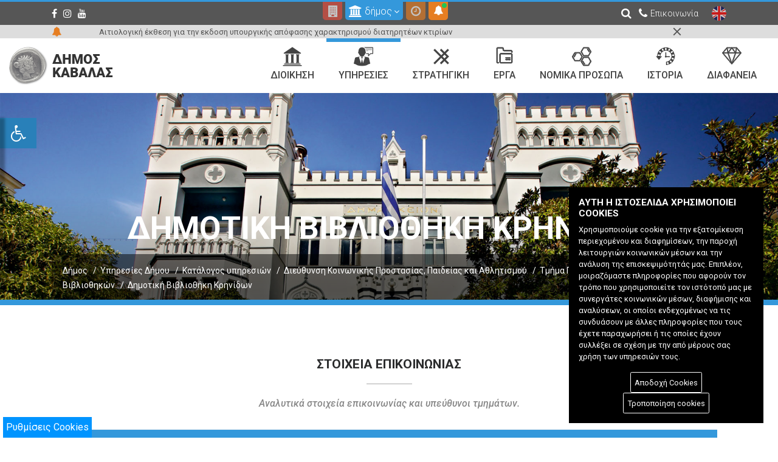

--- FILE ---
content_type: text/html; charset=utf-8
request_url: https://kavala.gov.gr/o-dimos/organotiki-domi/ypiresiwn-dimou/katalogos/Dieuthinsi-Koinonikis-Prostasias/Tmima-Paideias/Dimotiki-vivliothiki-krinidon
body_size: 58750
content:
<!DOCTYPE html PUBLIC "-//W3C//DTD XHTML 1.0 Transitional//EN" "http://www.w3.org/TR/xhtml1/DTD/xhtml1-transitional.dtd">
<html xmlns="http://www.w3.org/1999/xhtml" >
<head id="head"><title>
	Δημοτική Βιβλιοθήκη Κρηνίδων - Δήμος Καβάλας
</title><meta http-equiv="content-type" content="text/html; charset=UTF-8" /> 
<meta http-equiv="pragma" content="no-cache" /> 
<meta http-equiv="content-style-type" content="text/css" /> 
<meta http-equiv="content-script-type" content="text/javascript" /> 
<meta name="google-site-verification" content="uFT3v7BkMkYjWjpJkq1xwUOEnO9L0Swzd-MCtXP_dtY" /> 
<link href="/App_Themes/Default/Images/favicon.ico" type="image/x-icon" rel="shortcut icon"/>
<link href="/App_Themes/Default/Images/favicon.ico" type="image/x-icon" rel="icon"/>
<link href="/CMSPages/GetResource.ashx?stylesheetfile=/App_Themes/Main/build/vendor.css" type="text/css" rel="stylesheet" media="all"/>
<link href="/CMSPages/GetResource.ashx?stylesheetfile=/App_Themes/Main/build/main.css" type="text/css" rel="stylesheet" media="all"/>
<script src="/CMSPages/GetResource.ashx?scriptfile=/bower_components/jquery/dist/jquery.min.js"></script>
<link rel="apple-touch-icon" sizes="144x144" href="/apple-touch-icon.png">
<link rel="icon" type="image/png" sizes="32x32" href="/favicon-32x32.png">
<link rel="icon" type="image/png" sizes="16x16" href="/favicon-16x16.png">
<link rel="manifest" href="/manifest.json">
<link rel="mask-icon" href="/safari-pinned-tab.svg" color="#5bbad5">
<meta name="theme-color" content="#ffffff"><meta name="viewport" content="width=device-width, initial-scale=1.0"><link href="/CMSPages/GetResource.ashx?stylesheetfile=/node_modules/swiper/swiper-bundle.css" type="text/css" rel="stylesheet" media="screen"/>
<script src="../../../node_modules/swiper/swiper-bundle.js"></script><link href="https://fonts.googleapis.com/icon?family=Material+Icons" type="text/css" rel="stylesheet" media="screen"/>
<link href="/CMSPages/GetResource.ashx?_webparts=677" type="text/css" rel="stylesheet"/>
</head>
<body class="LTR Chrome ELGR ContentBody" >
    
    <form method="post" action="/o-dimos/organotiki-domi/ypiresiwn-dimou/katalogos/Dieuthinsi-Koinonikis-Prostasias/Tmima-Paideias/Dimotiki-vivliothiki-krinidon" id="form">
<div class="aspNetHidden">
<input type="hidden" name="__CMSCsrfToken" id="__CMSCsrfToken" value="NRyysoXx6x/P3OR/CozgkWRDso6LzEIN7o7rSqrqTBer+WHI3D5L+R+yEWdtIq3t8kzHWq+/l56YEOkYyucHH7Ur43Q=" />
<input type="hidden" name="__EVENTTARGET" id="__EVENTTARGET" value="" />
<input type="hidden" name="__EVENTARGUMENT" id="__EVENTARGUMENT" value="" />
<input type="hidden" name="__VIEWSTATE" id="__VIEWSTATE" value="QXZCUGRiKF4jU8fZSK3RVsfjE4Pv2xn/9CxWliX+fAbqnjoJhp5RLhmVhD8QXRbK/M15l8nsY7Pgj9AvSnhtmwFUAQ6fFmU95Uf0PTvEmLuAm25NMFn+icz8noKvmNE4HTTfu7SeCDngA/[base64]/iakaG96WjC1t8xYeUw++i7+fYAYg6VnkADWqgGQAS6jJzcqH7QDTH7UCrklKRZUDMJjeBOkb5VvTA/CLX75FO8B322podC0pM9IO01GzK0y60Cu9scHw60Np1uOvUcawhGcHO9NW/ddwUWs4Ho/7ap5JUpBT3Fvr1IteST9N19qss+d26ic/qP4M+cRHcdQgrDL7cCJarO50OeQzIyaOuvZPbtLVQT5AiqsQhbUuMZQPuDQM99VvKpvirYpY28C34jitd8g/C9XHYiV7oBV46jXF0utBqQ+DwzY9rltEfIxEsLb8wOLn5Duov3DwJ0mrSznEWDSIri+UdsNXRsDGnSvNeeK3hwJ76bvOcz6QCmP7o3NjC2uMENKPcy4lohSKjUksFcN7TQHr3xPnQJkPu85liVZXsPdizCW5R8Yty1Ay5SBsiHWb4oJ9PjvnxK70sD/ngd9J6BsJ2rOMDP9TwWfpyR9zvKNYZI0qPWZw4lgx40c/nSCexs8MLgxmQD+G7MqOQWsyuZpQNQMapdclL3zDKo9XYCJ20386ugM+1aP4fkIA023XDyyXf3StghXpcIW5jh28MAEMDkOZR0HCWDJ8dzrrRgVHlxAGbrwXxDdyW37ki/5/U8bNRbAmyPAt25x/WIZWxmYmQJncAwUn2DijI8bXkuJo31HPfXF55bOKFoqbL1tVWN/Of5d9PM4r5MPsGAUJkkeFy6OwxDN2VFmRrRm01e8KjKzOC2mmC40Q5QnNpAav+huJDELSIhMRWQS14vs0rJXwdP0PSqRImL/rG0QIyDNMwa6+qbPf1xFKNbS6hn6x5PmPbLFGbMdhc+Uw4KXdWOcPAIiwOl5Ihl3nQpZEkonHo0/heRBXJH34GdrrtllGt0iJJb/lGxaqt8v9ycZ02AW74L3vEZ22W27Rn4Ef4lSz4w62AHFKTDYhsehhbyS5JFMj1KYGeMApnmL80DhSgcpub1HicBIhavfVuYptMGJPbM8+Afhw5elKSJu/[base64]/LxiBuXSNZbiEY22byLyLifdVg0xEYop0ET1t3kTkmDCM2ucQFvvy9w0mrnAUaemTyp1HdBdnEFT45qJ+cmO2n7a74zCN2gHXpyGZsebMbcEifRHD+YQ2WSe6CUiRJwKZ/k33XVRAmOKoAzcnAnvzGVPxHSYy6r9p8DMgsCBNE4yd9+GIaNZQriBnKMU6TJ+/ytJDazEcWPCXgk2M42bOpUqVCVcg0Ov2YIAvrLjjoqTMkf1emClYXkQx+Z//sKUkV0ssGZBTqeroygce0HyJGLsp60Ma85nyXD5CnMUTti9OLCtMCC/Fb3q5VAXLiPahYD7LLb1T4XrVu0lHGjrhzGuH7//gcdchLbw1ndniod6WnVVvFMGKbYj4VUI5vc3KDE7HBowdwrYE2MNTtzpt9u6Mma4sIx3IpIZ8Sm0jq3bH06mEyY6KAz8iJyIetOs9qNUz7BZd31zryuCKz7xUYlsunmfz7e/x8swNwFjy7iXIlIyyWr61zYm/uLRnWa07Nu4Cz0xiH6i+TNWDJFcoC7Ny6GXt4p98DsUN10nIQB/ougTNzhz07Liq3FkWEWVhjVgC+d37FOXxkk46yq36FmNiGQ6caDAt/[base64]/NRZU6DeKKzHgTYXjQvXLKmUjHx1+k72/9OYublYVazAzwrql0RZyscetlIqkkrBBMdpdnsubcOQQzmN2seQh4KEnmqf8r4KV+08Jix5/FqcbqQHGk93TzwkpdY0RzBzBG0Ip5FXvIMg5Yc2IbEvtzTzJSX6eEKoA6uXgbezK5TY/dSvpuYKuR/JNPrgcw2bioisQmJAfBIcAjdz+cpAlMj+9TqmjTNT7orbsFLeOPS3wutGoB6vSGX231ggxxN2bY62WNoNjptUlhOQWOph44Vv1Ehd8bPykKlbgyoCf2wjom/+J4dIvQkKjVURc2JXx9rBBW3THozJLcSMSEXQw3saOnqVdAxNhnMqqoHFnIOxE6fLDgkLleTW5utZpSF2/guwBI3Di0Z/lZKiiTZvAdKqdrY3y29v2keZ4/5u/jwIlFidqnvF9GzG4fP1mWk2a9vU6B9m7IwUVsvAhQEPNxXr5DKkMF0dZugJBQh8Vd/DGV8nTHNjdeYADfhPBoMgD7VbGIaLRCiv/s4ouGvOWknYqe+bhPmf1w+xhkQ6orm0R13srMQhau0fKrm+60fscaSuuOJVzdY8NCz0WBBtbtri9DgFN4/zZHZ66o2Hx21TWKha0dQ2xfqEablRkkLOdTDaPIyZGivMrcfgVHCng4FOAOzDwDoXFuWFSF/Xr9BWvXya+ssRszZl2QG25tIaO/QJIJdGnfDiwgy7438dr95caLLtT2J9i4RoHgpYDdfRt/nKespyeBkpVXoPaBYrGTL9qcSM4NFDAxuzpqsm2Xoy2d6ILLiQykvfyHtfLD7McjAYVf3iQiwSSlrwenHkYG34W34potrSYlacRHeEN8u7KgHP540jDTZf9WUTgeA/d7GLoP6e5SqMN+LmIJENMkHvP4k4c/pR/RfKapeO2Jg2DHEs8BP8H5D7AfSTzGnKoN/dC64HITAs9Tvecrb56XbXCrr60xUGHx8p3XYFG2pJuH2Yi0ZL7r/6yb6IqiB0cXyYkeBVITmJ643IQ5kuxrOwvdj6dE3YJPcMCjOU59lN7ACOVNThwDBUDqtVtekWAmX3DMiyN++POfDpOoDO+U3yJW449CYW9BkBHmZGAcA41KK2TYPJsqpMGwglMSsKDCopGvNFUcDJML5X8ujR6f+I1GB5Dxgn34zRYUcUgRaDdcVOgx4sB/lIyCmgoxbIsdbq8ou7oQ/j0ofIyI/bdaHMPWgm13Bdz6SnwKWNQtp74o1XYZcGMtUqxLCOYBFcQBEhfenJLtQBAYDMknQgypJbuLo1gSWlaVmm0g5shMLTB4/uSXtr1BQAqgpZcmbf8K05kGzd6VmeAvfxv2AjUG4WpgQ2/ppEO7SR10GhbUv8bOGD8h1s5rO32+0EzgTol5Y4E1myeuK4gW0Ff4dXSczFjuUeK8bo5I4GD27m0jyaNv7SErKQz5Pepw/0scNJzkbkTTLkpZY66y2irpX0EsdycYYwCly4EHJ0YMLOzvN9HPxYZ2SmwUVMndoQiCOVMK9W29GliYuwAOtVjINljawgBIvPxaLDtT2mMS8MfDQHWfrkX4/YrW18EsL6SP3i7L5eSQnAKLGxl9FTkDXjJ3Ksc1eaXCNM1FlPqIHGi55nAEa1DM59Rp0OMxrg0fSn2HBL0LhfqUvIN7U1/h0oX6CiZgYG/T483C6rV15UkBI62C+PD5L3IIQytPghGQr1L9bRpITEn4dN8D0r65215UDBIqN3Mj2iulhiSPIWrBqKZnuJ7o3PYnmKz2w8y5dIpIDJsidTlknS7/oqFM+3fKErrHxrS5q3v/svfQDKNJEUq+7PGHoc+QowFjnyaF7ckddIEEZ5NtCthdjHh69n+fEK74qwljnC+6fAyHVUM6ANgC1IIvHUvzhTvcyPVnD1B9N/UDBYrpU4PscMI9+b9W4jyizJmyNvyGZZo8v26wUMugTgDYMPYfUvMISKm8zrLBdlKANP4gy/LG4M41fSYN4CCDeeCvYT61Nlzj7LCfWbJwlTLjv+xN9TOpSfYcs1YtQoNVMDJmDZIboaFrQAKCc4lpWw+iXunXqEScdozmflRZushJ5a+fDQGlEHRwAxTlGe0eDgkI0BFx7+DfardfCYlShArLJ004zeBjIDq+wPzY9uULWyASB+fKIvFQZOtAB6iuPavPSE/dralqhytkp2cPLzA6eKzz4gmGKeJwWjpNl2+eLlSey1zdfuBePnl7TmWg4x1+8qyEZBfFr+UBrF5JT+UE5qkExyRjiteeEtFO2YzzQTiBnahO/adldj884jRnI3kC3FVJp3+wGtIuMaSOid4V/+C2JbpvcVFtQJmJXjenoYS7zKI5Bv8/El/jNEJfdzkVP6TSsx6CxpAEWa+BsH5A+toycpjiVkx/ZS5VDSij0zoxN+du7G7tDrorDe4Y6TEOFgiKl26SUnok4gCVD7tGc/zsQa9epk06G6hSpfKT9hFzKwxG7+VxS1TwDXzg0gggAF+d50dYRJtQuEZrpyiu1CW5uMSg2a2Jm5KoDFHoDcAPFJoRc+jMvHl0TCNNMhNf4J3ZDvyeZCEXpqBJmee9R3WxtHRgboCHyitMv7Xyr69yn4942C+3OgOLN8/D0bWcEP/VE2RRGhs1BqhdVx2cUdSf3/ACuE6+42+wXeFAEo6zYQ0BThaz+l4rEfXtxts5vJ4zn7SNERJM4/z0S5vB/[base64]/4ol6Ua63agr5ZMKodkYk3h5LKtTAEgpSnGNGFhrlSXD6k2IqUchjSjvByPJcYtn8K+RJqC4fyoPNmogVK5otZ4GVMRc8nNLEPXIASSBg5KWFQFlo41qIcRglDGyWmqM+7EfupNcS37A4xUUwP1ROmR4I6VPNwshPbprhlvWk0vfpYF7W9GNv+gzb9aLuWa6QGqTG/GWiNqIgN9sDNR4z663m1HDqTgouucBg6Qr27RhsFBcEdPqmEKghb9oSZfgad4QltFF5wWBK+pRu1JDV1xYfNGT8Z12+/oDzh/dHLLqUm7nO2QJrk5tOWhFZxvEQOmUU8xHJ2ij5qyCAoIBQ31bFV6UBdu7ny+aV6Zln+BfdQonBaYwv8DMXAbxncUCNFt42LumWLZ9gDzSYpIR2dr0EH9nwx0Mv8L8lCjA8mUCNwqnqfp0A69XXlgpJqfsX2HqrDRLmXeg7wFq2t7VWM3Esxg/HF69/ukvwvw3WvVeAJoCpXHC+kpaYICdRwaufkdZDAP7UWrGysKizkEWIcUN8sgIBz583Vl2shl49Ysd4iv3go81AJmVXI5BVEO3e/g5qPN1Bm++iT0KaV6g25h+W5ew/1WmgWG6R49eNRh7oMbz+o5VcmarVbjzTGtNx9M8/4y/+XpW8l43pADH1aqq97hnCTUWpObJyW3ZNp2F0nXGqaF32qiL/k7LANmUd6qtTbRgjcDCqokui+7H8wHraonL2AGPrJm7BM2saRo9Hw2lUNFkPfJA+qx4qFJecn7KX3U3Wnuuf2Cbof3SuBFjPRf6g90cT7FY1WRZonwJs8lxyXMpBiCwn3KoX/FVsftkYXhMQ4Pa3MXl60MTTdg58f446525Y8Aqs2LJgRoo6u9UD3UT0UkP/cw3QYf5lkbbHmf6T7vMcoJg2TBvjNTH8hqXFxBPhZH52ORkDRjlP4Wfw45EtT12CWE+vs726nvd9R42/XnXIjHmIH1Eox5QqaUI9+bcl0G8koPc4UXZr6qPZpL/p2SCfRAHB4YVcy0Ijesa630dnU9tKDI67wbNWJ1hZmio7jTVE/uC5VRWfysd1MmW/zoOtx0ke62WnCccbsKPKE+DqmpfBboq8CRaYB8cH1E535fhpH+xt4Wv2RzoAFKXdbimHMn1u/plCO08z8ugZRe9+TePMdzjRWIYgomDx+5/NWoTiABNpKp2RM13VqV+QjFkMZ1AjiwCW2auMY5OK1GHMuY0JArOfBAX/UBxeGU5k6AZwydj/9p+5xXlcUT7nzf2Ualqeeh5PGSB8Zcv9KkPn4gBOqkwq+3YqJ9ZkRlAVoglNc2vODlmxmlRwK5TKTKfYPlY6+LJg91ivyrNqS0ayovG6wC6Gq/aZdO04WZOphfhZONw3cZK7TYa4jeMF1E7ALly9apaH/3mxjdXcf55Z3zLPWRKdLciPQKeDBZ1QUobS+YBwPVolvdjJY66UC51VqqMyHxM+hgycUse5gSSQEghX/UezoZzVOK3NddC4qBYCym8A8KDoqKn533zvgu3jNoXcGnrX630vfw/EtSvpkcACAVm39LiDuDgCSe5J6ZqxtUt3zwB9FTraQET0wNdYL+fgGZNlu+qP6POgPvUjNgnogKgwMrVTgM8IsyKqSiSdfCx0tvz8VElpzjCvOm+bYwrRDbKVzwLWzldoRM1v8BBgXrlWZNlmN0zt56zPDRe8m+xnczBf1CoN+0lN/[base64]/RHnS8cHTRtShPs63yyIr07MYqGvlhqedFkM3/4J/tCrfeo666x3E8WZEJiDsAK1ImVxyAkcunhYeU1eZ97Lcm8TOVCkSRwQVL3oO0xAT5bRWLYDOMMs6sJS4VTtL18XoMUiAl2RuZOKZos88FW91cOX/yTyKZ2KcGuMrAepxgTWjNZQTgwQDpQvd9VMK+AfbCdeIBu7xSCIrySlwUUsAFVHNcbv7ooKXRCEy2BaYilKN0vLFe3Z6fg3RMGDX5CcOBboiEEhy1u0b9cfIec+p/iQROaKMkD8Cn6qTu/Eo1Be3Ajni95+vbivYlwVVMMaYpee50louIg1u1ZzuTT0Qb+WBpYzRkIOQId+F1csKdUXuvXo/FnWZ13bmNbQmSvCZ4uE9AfnRGYjR7yBBe+1MX1ULRrGAO2FoXollXfa9+VtDPOZEEW4nM6u5lp5oPiN/bOASLzOy4agDVgS52H+DF//kYallV4LaL+YzavdCRV9+nj0EEFPEo5oK04p1PXheHQO+Ihv9XeYC4pn8ZGzP5VqXxGANSa5RPdBM95FyNj/x1on9fLfLkVThrCNZgBu0wWzRs+ytgdBuPK3wUF5iSKeLP4BJGAgVDSRqEqAP7r/Wxn1KrneYdw+PRt/xqfyOEYBBGA6jsfOYWYWrRzcxiqmFQjSn2D+tUVsRwFjXHr6STL9SlzodV8VKemiGVG096TjB8rUYQiX2l9+cTSsZWSp3BK07FTRlxUXRZ72RaCl04W3QHEP2DNyI2A+DcYQV361mEJTuYdgyU0J0RC7S8ALBGG82z0oI6DDpItClrEY0/INwtDxzjsa5cT4Wxlxhq1Xh3hsjwddnQJCZFoha4bTbWRF4FclMt5moSjhF4V1XfhGo1mhP5jAhQZbearGKqxshFAJPJ7O7O5TR3tmVWiY/6xn+MDVybokxp0cjO1jk0YtMEwYrM25Iu9rC/9RDFpwbKa93gKbuRnD0LG0zb5uqeS31AGO0Tda8tamBFm9ljuqORpHu/pnqq20Gz75RJyu6o4LMXec9hXIVgSQbs3KWg2Jv6hpHX+Hbgsz4Kec66ewkBKpS60+IcuMhyifr6phrnR8NmsTXGoJplhN9r+2dGoy+ZMpmYvnyPwQV1/[base64]/MOM+mopPcIkpZ0Q5pu0KCxyMTiAulPYJM08fyQsUxAXseN9NUFA1Nb200E9lJOZVAAJtN06RsL7c0K9yGxCOOrWCiqxV5JvXfO+T2eIXC+Qd3k4CYWXUASSSLbr+PuJGYNn76dK7FjBs00BTJzxx6zOmEs17WzPOzIlFu3ZqnSLoYKHNujJCCbIJ1mwZA+G21fcn/6Iqu/8Mhj8+Lgr0XYNb1hullv4GZTV+5Xw03zIDsCzezTqaKGSbtMgj5fZAqUkUWbyx+EMVjTdzTelP/6YktulGd29hHGDyOSQ2XitqCRBVj4EYdNnD3ON31pGmDtLGcjY73hkBaf8TiW4jyjzBSeGddTY3J2a/2ILaCVJxiXj5x3llAMsf1M8RwOq2FZaFBbAfTBioTjSmYJKBiuxwvZ1FTuUYuDM++L6oEFFtQP0o4BRg5DqLhq3pKBsrgWoM/uz7bTygZnlNzx46rvIX1I6pQwQKigHEqosYjuv3I2kWvyn18trnYXlY3JY5SKjrzBN5qrQW/DKjmiYyFzli7c+zwiHhtYY1wZFLTurOF5UL3Wm3OfdCKDfZgPgH0cTuNZ/XPMVL8pYO/CEzzXdlXqKgAxplC1DV33BNPEA5kOVWY4a+YELelwnF2nYRSld7VK2LZDOH5gUM/C++UI7w3OwqPQ35ZK7/ZsfXT4rGPCbx6yzXqPgUkeJPM6NSIxaRKSxkItHZTCDpbZZBAOj8TOycO+5uOnwK/Z6diC5gcfZfw34FQW3Sr15qSFPzxO+Muunc5fGIj58jo7yQC/BX7LGYtNuPXF6EvZRr+vKK3xRpa10qq7ErkpX+82EAzyFc2Gsk9iefK+pMRwJkwmuiu9VyNR8d/0f7hSdqaUjQAdLTjksnEkaVrIsI7xPwlekjrJIfs/bZFu+ZhuZdMkru0u0XoM1CaeNr/NGPWz/QIYFvO0NldHNO0Eg4Ock1N3g4LQXBEXYJNkTqQo0D2ti+9D05lpwcPMUtc9f/HOnIxnYslQ8Z0aAmNKPNzY/VI9xkg8t9LkhxQSf1Dyq992tBdudJeQenFe9eZ522ERCXowam6hi/nWEFH/51ZIyJCFGvYuH+p7yf7bsTPJm6xXfw6X3knlXehS7mgNOjgJF9o+xOTKuf8Nq3cA/StGa3kEB8OfddgMVDFEZBukfZfj97Vl5UskNb6LPmYykrpPTe087JeP3VbwocX9UdY2Qdu33rII8spkUMuAcUu3gBb7RHVoksVAxEqbZY1FSCl2Y3ujU+UtbbQSjx0wplLF1m5i+yl8lOuoAzecV6/I853Gt/0s9iDJO0Ne46up8ePWQFCCTer48/V93TOQC8EohOzXDAhuhO385xXPaJTYG8e9pgzUK+rSY7+2nWWUmUtWDguS4RtLNZFO78Ku05A9DcPVQMAPMbyGx9kkKT2D4ooRH9/OEe0HieU+J3JV3DmNTF2yW/mmC/4zSpKjmv3Jvh8WnXCu1OpDV1NdgnOb41rdU619gM1YrYCorIKvB6aSWOV/k4EBjGrYkDdbX+vPT1aV7yet6a31NQgPc50IU3dKo89eRgKn66lnuVKdsrOXzMHjkLHDDV6FocvQ9+jRimjhdl2GN9DRGfNpZyCmv1DJQ8EZ0z07PYQHs3tclq4xcNVjp9KEhFkpCoFiOnDWXrLhUZmhIjtgtIcJMrp3MI4D442H9RU+/p+sjutgsz6er/Jr+3IeDKI1l+a/l41Bk21LuCldJ5VlRMqxykXoNRc5zraAOGO0+tg0H/Ym9geZE2p5R7ou+iiyD9W587PfGSOCcLJHMxggwihtQKHwdGQpg6Mwk05fZeuuiXGK/OQChvPEN/Sg6/1dm86OUb4IrnHPYKPrTWdD9bvamcAaQNYU8gSR/m/5cqlXVWuxoO/[base64]/jti4Ro2tiIsKLeLU99K3mqdU3DN7WoWj5ZY/drWYftVmPvSqKxOmO3+UmILtdeQWZXmYVMTEm4zX4/jNcF+AwnAh7ZtXOg0tBqU5go+eIBZLerqHVK15fIynL+zID6ta9IVj9CaHrE5LKaG84aoKmPrlOlL+LR0gDjQwufcgnnJG8km05n0sG6Iur6Wa2+YIeQ4cv2tFfcvY76AndCRO5lvmTq04cn09niDNRxCDszu9jPIQ0LpM/bHMoOR3zCP5TlD8D5o7H1aoyUTbWH/d3SZdmPjNH+alnKjjP8dV0kMZ4vrWuVldOuK/7yc6lATfZ3PZePOBxGL37Gl4aM+Fw/b2kNJsSWbs1KIL2LyG6FB0mtu/JRkyMe0nFCyr1rJwNKWMEgWQa0Ysl/3KmLYb9cTO8pv1SAPePUyYihGta3N+hNRVs4T9T4oaL0NXT4lTFRROVYH0/ZnJ80tLUH0GPMVSSd5yaHtOIgxMpAjwYMHMV61jEenNzL1ksCbZOGdRsqiU7H7yVXIg0f3cFrRC/BxTD5tui6BXn79+7BxO1E6q5U27IgIiTl8NU16xwYEj6yCb1i3Jup42GVi7LpQGr/kF6E/2Q1dfuSWdkqSsA0YZRUkz2CDh52brt6QQSUyCq/ZEwBHQPkNsELHf9bl3aIcYejpNzuyRwRyReClhkwrRFHxigggEzLP0q/cYKioQjMg1KosRpiEHZ42fsztZKfrpMdNSyfNL8f7zQM6LTozRScuqObsLTxaAPfxdz+wkh14QLo9f7K/g0HtzXAny4XL9KRaxZAhuHIXOrCyo97gEplki/s4VjGPoRI6SQ5oiBsSfRdQeJnYxrOVgw6gqL9PdmqRIRA/iaPqSTrRJ6Wv/MidwK+pgX/XQhy7frNcEfFYj+PY9oNJxd/mdchtASjTDN1Q2zxqMMlpOP26GqDh8pklID7Y6crxhmf+PP+B1TR/Ksx5/q8RMddpiTzh6IeSR0AgQ0MY+ETkwqt1FPqpDEOCn1iq4g+ISxq/HBRvLRAJKsAVuVK3rzw7f1l1IVHwDU5poLtzSM+oXoPwAJKcZBrTGISb6P9yPIZf3hpM0XhInQNqW5zhxqNwmkwa9GZRHYA3c18PwL4OOj6PkkUjTEwnaxyK+hHpGuStkOwc8HHGt6BrwdkCTUUCnP8PlSZ+eHz1epcxt8aZ6pPuZxl7EHUUWooUY5TnG/geWYrUG5kbQWvcfn/RrLMZk+lhznNtBQhIolzGzi1e3F95FyurDIyc2Us0x369NKLSuL2aA+NXVCe7LBf2i8AZ6Mb9PdZ0sFuA3ILiJtX+XUhe8zFdRfWSXJbdxPJGa1yRyesIPKgSa2D/bgWO1IUMXxuGw3o10K9hMNC3rF/ZpLetoon1rinrFlJ5CS8bjVu8ptuAFo5M9IQvTtTxz8F0wafxzJH4ZkmMg0M98uNXQ8XXc1FiMWcKujyNZEFmry9L+66MnEj+xBmqt5Egdxeb7ChSGny2Fc/gcVWa2DipVlBKN8LHJTRLltZKxhcx3UcMZdsnBKrwxwIHuccS36rFy91J7xGGgIxw3msA1GP8LF+gWbDUryWhCUFjvUKN17jGfKa4jCxG5ebG9vL0aQnkFqJj9RcvktECGgQBJvQ==" />
</div>

<script type="text/javascript">
//<![CDATA[
var theForm = document.forms['form'];
if (!theForm) {
    theForm = document.form;
}
function __doPostBack(eventTarget, eventArgument) {
    if (!theForm.onsubmit || (theForm.onsubmit() != false)) {
        theForm.__EVENTTARGET.value = eventTarget;
        theForm.__EVENTARGUMENT.value = eventArgument;
        theForm.submit();
    }
}
//]]>
</script>


<script src="/WebResource.axd?d=pynGkmcFUV13He1Qd6_TZItUc7uOXVQ_JJSF3nqWHTssVf86I8T6DdUK_rt6gpBWQGLL6g2&amp;t=638459896569584809" type="text/javascript"></script>

<input type="hidden" name="lng" id="lng" value="el-GR" />
<script src="/CMSPages/GetResource.ashx?scriptfile=%7e%2fCMSScripts%2fWebServiceCall.js" type="text/javascript"></script>
<script type="text/javascript">
	//<![CDATA[

function PM_Postback(param) { if (window.top.HideScreenLockWarningAndSync) { window.top.HideScreenLockWarningAndSync(1080); } if(window.CMSContentManager) { CMSContentManager.allowSubmit = true; }; __doPostBack('m$am',param); }
function PM_Callback(param, callback, ctx) { if (window.top.HideScreenLockWarningAndSync) { window.top.HideScreenLockWarningAndSync(1080); }if (window.CMSContentManager) { CMSContentManager.storeContentChangedStatus(); };WebForm_DoCallback('m$am',param,callback,ctx,null,true); }
//]]>
</script>
<script src="/CMSPages/GetResource.ashx?scriptfile=%7e%2fCMSScripts%2fjquery%2fjquery-core.js" type="text/javascript"></script>
<script src="/CMSPages/GetResource.ashx?scriptfile=%7e%2fCMSScripts%2fjquery%2fjquery-cmscompatibility.js" type="text/javascript"></script>
<script src="/CMSPages/GetResource.ashx?scriptfile=%7e%2fCMSWebParts%2fSmartSearch%2fSearchBox_files%2fPredictiveSearch.js" type="text/javascript"></script>
<script src="/ScriptResource.axd?d=NJmAwtEo3Ipnlaxl6CMhvtYoe23KWPIASa44k8ym27_-haxnGler1RlKYqbcNU1ZwMx6gK2R_GKaW2BsrdZHFwGd1c6C3jEuls3NpcKdZXAjFe4FcsU1509DnUHDT25Quc1hYMrSI2Uv1MXeXOQKptotUkc1&amp;t=74258c30" type="text/javascript"></script>
<script src="/ScriptResource.axd?d=dwY9oWetJoJoVpgL6Zq8ODFcsXw54KjjJuEPnnRzwR_frQeKjyP9elo1F9G9MKBYuJ8QQZpzukFFda-4HRi58x0Uk9ZbCMLMhpFE015ujyVKEItMDL8tHWvg-nsIj41v6Ak2OHFXuqsOUNBfrOUv8dlv7ps1&amp;t=74258c30" type="text/javascript"></script>
<script type="text/javascript">
	//<![CDATA[

var CMS = CMS || {};
CMS.Application = {
  "language": "el",
  "imagesUrl": "/CMSPages/GetResource.ashx?image=%5bImages.zip%5d%2f",
  "isDebuggingEnabled": true,
  "applicationUrl": "/",
  "isDialog": false,
  "isRTL": "false"
};

//]]>
</script>
<div class="aspNetHidden">

	<input type="hidden" name="__VIEWSTATEGENERATOR" id="__VIEWSTATEGENERATOR" value="A5343185" />
	<input type="hidden" name="__SCROLLPOSITIONX" id="__SCROLLPOSITIONX" value="0" />
	<input type="hidden" name="__SCROLLPOSITIONY" id="__SCROLLPOSITIONY" value="0" />
</div>
    <script type="text/javascript">
//<![CDATA[
Sys.WebForms.PageRequestManager._initialize('manScript', 'form', ['tctxM',''], [], [], 90, '');
//]]>
</script>

    <div id="ctxM">

</div>
    
        



		<div id="page-wrapper" class="page-wrapper portal-dimos">
          
			<div id="page-content" class="page-content">

				<!-- ACCESSBILITY PANEL -->

				<div class="accessibility-wrapper" id="accessibility">
					<button class="accessibility-btn" id="accessibilityBtn">
						<i class="fa fa-wheelchair"></i>
					</button>

					<div class="accessibility-panel ">
                        <div class="accessibility-panel__main-title">Εργαλεία για ΑΜΕΑ</div>

						<ul class="accessibility-panel__list">
							<li class="accessibility-panel__item" id="increaseFontSize">
								<div class="accessibility-panel__icon">
									<i class="fa fa-search-plus"></i>
								</div>
								<div class="accessibility-panel__title">
									
									Μεγέθυνση Γραμμάτων

									
								</div>
							</li>
							<li class="accessibility-panel__item" id="descreseFontSize">
								<div class="accessibility-panel__icon">
								<i class="fa fa-search-minus"></i>
								</div>
								<div class="accessibility-panel__title">
									
									Σμίκρυνση Γραμμάτων
								</div>
							</li>
							<li class="accessibility-panel__item" id="highContrast">
								<div class="accessibility-panel__icon">
								<i class="fa fa-adjust"></i>
								</div>
								<div class="accessibility-panel__title">
								
									Υψηλή Αντίθεση
									
								</div>
							</li>
							<li class="accessibility-panel__item" id="reverseColor">
								<div class="accessibility-panel__icon">
								<i class="fa fa-eye"></i>
								</div>
								<div class="accessibility-panel__title">
									
									Αντιστροφή Χρωμάτων
								</div>
							</li>
							<li class="accessibility-panel__item" id="lightBg">
								<div class="accessibility-panel__icon">
							<i class="fa fa-lightbulb-o"></i>
								</div>
								<div class="accessibility-panel__title">
									
									
									Ανοιχτόχρωμο Φόντο
								</div>
							</li>
							<li class="accessibility-panel__item" id="indicateLinks">
								<div class="accessibility-panel__icon">
								<i class="fa fa-link"></i>
								</div>
								<div class="accessibility-panel__title">
								
									Επισήμανση Συνδέσμων
								</div>
							</li>
							<li class="accessibility-panel__item" id="changeFont">
								<div class="accessibility-panel__icon">
								<i class="fa fa-font"></i>
								</div>
								<div class="accessibility-panel__title">
								
									Ευανάγνωστη Γραμματοσειρά
								</div>
							</li>
							<li class="accessibility-panel__item" id="resetThemes">
								<div class="accessibility-panel__icon">
									<i class="fa fa-undo"></i>
								</div>
								<div class="accessibility-panel__title">
							
									Επαναφορά
									 
								</div>
							</li>
						</ul>

					</div>
				
				</div>

				<!-- ...ACCESSBILITY PANEL -->

				<div class="header-sticky">
				<div class="collapse" id="portal-menu-content">
					<div class="portal-menu-content-inner">
						<div class="container">
							<div class="row">
								
							    <div class="col-sm-12 col-md-10">
        <div class="nav-item portal-1 d-flex align-items-center flex-column flex-nowrap flex-md-row">
            <div class="nav-button d-flex justify-content-start text-nowrap text-white p-10">
                <i class="nf nf-building align-middle"></i>
                <a  class="text-white text-lowercase align-middle"
                    href='/gia-tous-dimotes' target="_self">
					υπηρεσίες
                </a>
            </div>

            
            
                    <div class="nav-links-container d-flex justify-content-end" style="width: 100%;">
						<div class="nav-links text-left text-md-right">
                
                    <a  class="d-inline-block align-middle text-nowrap p-2"
                        href='/gia-tous-dimotes/Novoville-Web-App' target="_blank">
						Αναφορά Προβλημάτων
                    </a>
                
                    <a  class="d-inline-block align-middle text-nowrap p-2"
                        href='/gia-tous-dimotes/ilektroniki-eksypiretisi' target="_self">
						e-Υπηρεσίες
                    </a>
                
                    <a  class="d-inline-block align-middle text-nowrap p-2"
                        href='/gia-tous-dimotes/politiki-prostasia' target="_self">
						Πολιτική Προστασία
                    </a>
                
                    <a  class="d-inline-block align-middle text-nowrap p-2"
                        href='/gia-tous-dimotes/symmetexw' target="_self">
						Διαβούλευση
                    </a>
                
                    <a  class="d-inline-block align-middle text-nowrap p-2"
                        href='/gia-tous-dimotes/gis-municipality-kavala' target="_self">
						Γ.Σ.Π. (G.I.S.)
                    </a>
                
                    <a  class="d-inline-block align-middle text-nowrap p-2"
                        href='/gia-tous-dimotes/xwrothetisi-dimou' target="_self">
						Θέσεις Υποδομών
                    </a>
                
                        </div>
					</div><!-- end .nav-links-container -->
                

        </div><!-- end .nav-item -->
    
        <div class="nav-item portal-2 d-flex align-items-center flex-column flex-nowrap flex-md-row">
            <div class="nav-button d-flex justify-content-start text-nowrap text-white p-10">
                <i class="fa fa-university align-middle"></i>
                <a  class="text-white text-lowercase align-middle"
                    href='/o-dimos' target="_self">
					δήμος
                </a>
            </div>

            
            
                    <div class="nav-links-container d-flex justify-content-end" style="width: 100%;">
						<div class="nav-links text-left text-md-right">
                
                    <a  class="d-inline-block align-middle text-nowrap p-2"
                        href='/o-dimos/organotiki-domi/dioikisi' target="_self">
						Διοίκηση
                    </a>
                
                    <a  class="d-inline-block align-middle text-nowrap p-2"
                        href='/o-dimos/organotiki-domi/ypiresiwn-dimou' target="">
						Υπηρεσίες
                    </a>
                
                    <a  class="d-inline-block align-middle text-nowrap p-2"
                        href='/o-dimos/Stratigikos-Sxediasmos' target="_self">
						Στρατηγική
                    </a>
                
                    <a  class="d-inline-block align-middle text-nowrap p-2"
                        href='/o-dimos/erga-dimou' target="_self">
						Έργα
                    </a>
                
                    <a  class="d-inline-block align-middle text-nowrap p-2"
                        href='/o-dimos/organotiki-domi/foreis' target="_self">
						Νομικά Πρόσωπα
                    </a>
                
                    <a  class="d-inline-block align-middle text-nowrap p-2"
                        href='/o-dimos/o-dimos-xthes-kai-simera' target="_self">
						Ιστορία
                    </a>
                
                    <a  class="d-inline-block align-middle text-nowrap p-2"
                        href='/o-dimos/diafaneia-sto-dimo' target="_self">
						Διαφάνεια
                    </a>
                
                        </div>
					</div><!-- end .nav-links-container -->
                

        </div><!-- end .nav-item -->
    
        <div class="nav-item portal-3 d-flex align-items-center flex-column flex-nowrap flex-md-row">
            <div class="nav-button d-flex justify-content-start text-nowrap text-white p-10">
                <i class="fa fa-clock-o align-middle"></i>
                <a  class="text-white text-lowercase align-middle"
                    href='/kavala-simera' target="_self">
					επικαιρότητα
                </a>
            </div>

            
            
                    <div class="nav-links-container d-flex justify-content-end" style="width: 100%;">
						<div class="nav-links text-left text-md-right">
                
                    <a  class="d-inline-block align-middle text-nowrap p-2"
                        href='/kavala-simera/anakoinwseis' target="_self">
						Ανακοινώσεις
                    </a>
                
                    <a  class="d-inline-block align-middle text-nowrap p-2"
                        href='/kavala-simera/proskliseis-synedriasewn' target="_self">
						Συνεδριάσεις
                    </a>
                
                    <a  class="d-inline-block align-middle text-nowrap p-2"
                        href='/kavala-simera/ekdilwseis' target="_self">
						Εκδηλώσεις
                    </a>
                
                    <a  class="d-inline-block align-middle text-nowrap p-2"
                        href='/kavala-simera/diagvnismoi-ergvn-promhtheivn' target="_self">
						Διαγωνισμοί
                    </a>
                
                    <a  class="d-inline-block align-middle text-nowrap p-2"
                        href='/kavala-simera/theseis-ergasias' target="_self">
						Εργασία
                    </a>
                
                    <a  class="d-inline-block align-middle text-nowrap p-2"
                        href='/kavala-simera/Live-Streaming' target="_self">
						Κάμερες
                    </a>
                
                        </div>
					</div><!-- end .nav-links-container -->
                

        </div><!-- end .nav-item -->
    


</div><div class="col-sm-12 col-md-2 align-self-center"><a href="/contact"><img alt="phone numbers" src="/Main/media/SiteSettingsFiles/CallDimos1.png" /> </a>
<p class="text-wrap"><a href="/contact">Επικοινωνία </a></p>
<a href="/contact"> </a> <a href="/visit-kavala"> <img alt="visit kavala" src="/Main/media/SiteSettingsFiles/visit_kavala2.png" /> </a>

<p class="text-wrap"><a href="/visit-kavala">Visit Kavala </a></p>
<a href="/visit-kavala"> </a></div>

								
								<div style="Display:none" class="col-12 col-xl-2 align-self-center text-xl-right text-center mb-4 mb-xl-0 order-1 order-xl-2">
									<div class="row">
										<a href="/contact" class="col-6 pr-0"><img src="/App_Themes/Main/img/CallDimos.png" alt="phone numbers"></a>
										<a href="/visit-kavala" class="col-6 pr-0"><img src="/App_Themes/Main/img/visit_kavala.png" alt="visit kavala" style="height: 116px"></a>
									</div>
								</div>
							</div>
							<!-- end .row -->
						</div>
						<!-- end .container -->
					</div>
					<!-- end .portal-menu-content -->
				</div>
				<!-- end #portal-menu-content -->

				<div class="header-top">
					<div class="container">
						<div class="row d-flex justify-content-around flex-nowrap">
                          
                            <div id="search-keywords" data-keywords='[ "Εκδηλώσεις σήμερα", "Προκηρύξεις θέσεων εργασίας" ]'></div>
                            
							<!-- end #search-keywords -->
							<div class="col align-self-center">
    <div class="header-social social-media">
        
<a class="list-item" href='https://www.facebook.com/Kavala.gov.gr/' target="_blank"><i class='fa fa-facebook'></i></a><a class="list-item" href='https://www.instagram.com/dimoskavalas/' target="_blank"><i class='fa fa-instagram'></i></a><a class="list-item" href='https://www.youtube.com/user/municipalityofkavala/videos?sort=dd&view=0&shelf_id=0' target="_blank"><i class='fa fa-youtube'></i></a>

    </div>
</div><div class="col-xs-6 col-sm-4">
			<div class="portal-menu">
				<div class="menu-button justify-content-center align-items-start text-white"  >
    
        <span class="button-group d-flex align-items-center justify-content-center dimotis-bg " data-target="#portal-menu-content"  data-toggle="collapse">
			<i class="btn-icon d-inline-block text-white nf nf-building"></i>
			<span class="button-label"></span>
			<i class="fa fa-angle-down ico-arrow align-middle"></i>								
		</span>     
    
        <span class="button-group d-flex align-items-center justify-content-center dimos-bg active" data-target="#portal-menu-content"  data-toggle="collapse">
			<i class="btn-icon d-inline-block text-white fa fa-university"></i>
			<span class="button-label">δήμος</span>
			<i class="fa fa-angle-down ico-arrow align-middle"></i>								
		</span>     
    
        <span class="button-group d-flex align-items-center justify-content-center enimerosi-bg " data-target="#portal-menu-content"  data-toggle="collapse">
			<i class="btn-icon d-inline-block text-white fa fa-clock-o"></i>
			<span class="button-label"></span>
			<i class="fa fa-angle-down ico-arrow align-middle"></i>								
		</span>     
    
				<!-- alerts' bell -->
                
				    <span class="btn-bell button-group d-flex align-items-center justify-content-center enimerosi-bg active">
					    <i class=" text-white  fa fa-bell " style="padding-bottom: 3px;"></i>							
				    </span>
                    <p id="notify-dot" style="position: relative; right: 12px; top: 0px; display: block;">
                        <span class="material-icons" style="font-size: 12px;color:#23C552;"> fiber_manual_record </span>
                    </p>
                
				</div>
			</div><!-- end .portal-menu -->
    </div><div class="col-xs-6 col-sm-4 header-actions"><div id="popup-search" style="display:none;">
    <div class="input-container">
        <div id="p_lt_ctl04_WebPartZone_WebPartZone_zone_SmartSearchBox_pnlSearch" class="searchBox" onkeypress="javascript:return WebForm_FireDefaultButton(event, &#39;p_lt_ctl04_WebPartZone_WebPartZone_zone_SmartSearchBox_btnSearch&#39;)">
	
    <label for="p_lt_ctl04_WebPartZone_WebPartZone_zone_SmartSearchBox_txtWord" id="p_lt_ctl04_WebPartZone_WebPartZone_zone_SmartSearchBox_lblSearch" style="display:none;">Αναζήτηση:</label>
    <input name="p$lt$ctl04$WebPartZone$WebPartZone_zone$SmartSearchBox$txtWord" type="text" maxlength="1000" id="p_lt_ctl04_WebPartZone_WebPartZone_zone_SmartSearchBox_txtWord" class="form-control" />
    <a id="p_lt_ctl04_WebPartZone_WebPartZone_zone_SmartSearchBox_btnSearch" class="search-btn" ButtonStyle="Default" href="javascript:__doPostBack(&#39;p$lt$ctl04$WebPartZone$WebPartZone_zone$SmartSearchBox$btnSearch&#39;,&#39;&#39;)">Αναζήτηση</a></asp:LinkButton>
    
    <div id="p_lt_ctl04_WebPartZone_WebPartZone_zone_SmartSearchBox_pnlPredictiveResultsHolder" class="predictiveSearchHolder">

	</div>

</div>

        <button class="fa fa-search input-submit btn"></button>
    </div>
</div><div class="action-item"><a class="popup-modal" href="#" data-fancybox data-src="#popup-search"><i class="fa fa-search"></i></a>
</div><div class="action-item">
  <a href="/contact"><i class="fa fa-phone"></i><span class="hide show-i-lg d-none d-lg-inline">Επικοινωνία</span></a>
</div><div class="align-items-center d-flex ml-15" style="flex-shrink: 0;"><a id="p_lt_ctl04_WebPartZone_WebPartZone_zone_LanguageSwitch_linkLangSwitch" class="flag-link" href="/?lang=en-gb">
	<i class="fa fa-flag-o flag-ico"></i>
	<img id="p_lt_ctl04_WebPartZone_WebPartZone_zone_LanguageSwitch_imgLangIcon" class="flag-icon" src="/app_themes/main/img/content/flag-en-gb.png" alt="en-gb" /><span id="p_lt_ctl04_WebPartZone_WebPartZone_zone_LanguageSwitch_lblLangText" class="en-gb"></span></a>
</div>
<style>
.flag-icon {
  opacity: 0.7;
  transition: all 200ms; }
  .flag-icon:hover {
    opacity: 1; }
</style></div>
							
						</div>
						<!-- end .row -->
					</div>
					<!-- end .container -->
				</div>
				<!-- end .header-top -->
				
        <div class="header-alert bg-dimmer">
            <div class="container">
                <div class="row d-flex align-items-center">
                    <div class="col-1 swiper-icon--bell"><i class="fa fa-bell"></i></div>

                    <div class="col-10 swiper-container">
                        <div class="swiper-wrapper">
    

                            <div style="font-size: 14px;" class="swiper-slide d-flex justify-content-start">
                                <a href='/kavala-simera/anakoinwseis/shmantikes-enhmervseis/aitiologiki-poulidou'>
                                    Αιτιολογική έκθεση για την εκδοση υπουργικής απόφασης χαρακτηρισμού διατηρητέων κτιρίων
                                </a>
                            </div>
            
    
                        </div>
                    </div>

                    <div class="col-1 swiper-buttons">
                        
                        <a id="swiper-dismiss" tabindex="0">
                            <span class="fa material-icons"> close </span>
                        </a>
                    </div>
                </div>
            </div>
        </div>
    
	

				<div class="header-main">
					<div class="container-fluid">
						<div class="row">
							<div class="col col-auto align-self-center"><div class="logo"><a href="/"><img src="/App_Themes/Main/img/logo.png" alt="Kavala Logo"></a></div>
</div>
			<div class="portal-menu">
				<div class="menu-button justify-content-center align-items-start text-white"  >
    
        <span class="button-group d-flex align-items-center justify-content-center dimotis-bg " data-target="#portal-menu-content"  data-toggle="collapse">
			<i class="btn-icon d-inline-block text-white nf nf-building"></i>
			<span class="button-label"></span>
			<i class="fa fa-angle-down ico-arrow align-middle"></i>								
		</span>     
    
        <span class="button-group d-flex align-items-center justify-content-center dimos-bg active" data-target="#portal-menu-content"  data-toggle="collapse">
			<i class="btn-icon d-inline-block text-white fa fa-university"></i>
			<span class="button-label">δήμος</span>
			<i class="fa fa-angle-down ico-arrow align-middle"></i>								
		</span>     
    
        <span class="button-group d-flex align-items-center justify-content-center enimerosi-bg " data-target="#portal-menu-content"  data-toggle="collapse">
			<i class="btn-icon d-inline-block text-white fa fa-clock-o"></i>
			<span class="button-label"></span>
			<i class="fa fa-angle-down ico-arrow align-middle"></i>								
		</span>     
    
				<!-- alerts' bell -->
                
				    <span class="btn-bell button-group d-flex align-items-center justify-content-center enimerosi-bg active">
					    <i class=" text-white  fa fa-bell " style="padding-bottom: 3px;"></i>							
				    </span>
                    <p id="notify-dot" style="position: relative; right: 12px; top: 0px; display: block;">
                        <span class="material-icons" style="font-size: 12px;color:#23C552;"> fiber_manual_record </span>
                    </p>
                
				</div>
			</div><!-- end .portal-menu -->
    <div class="col">
        
            <nav class="navbar navbar-expand-lg navbar-light main-nav justify-content-end h-100 p-0">
                <button class="navbar-toggler navbar-closed" type="button" aria-label="Toggle navigation">
                    <span class="navbar-toggler-icon"></span>
                </button>

                <button class="accessibility-btn" id="accessibilityBtn2">
						<i class="fa fa-wheelchair"></i>
				</button>

                <div class="navbar-container d-none d-lg-flex h-100 w-100 align-self-start">


                <div class="navbar-collapse justify-content-end">
                        <ul class="sf-menu navbar-nav d-flex h-100">
    
        <li class='nav-item  '>
        
        <a class="d-block text-uppercase"
            href='/o-dimos/organotiki-domi/dioikisi' target="_self">
            <i class="nav-ico ico ico-government-32"></i>
            Διοικηση
        </a>
        
        
                <ul class="flex-column">
            
                <li><a href='/o-dimos/organotiki-domi/dioikisi/mayor'>Δήμαρχος</a>

                

                </li>
            
                <li><a href='/o-dimos/organotiki-domi/dioikisi/secretary-general'>Γενική Γραμματέας</a>

                

                </li>
            
                <li><a href='/o-dimos/organotiki-domi/dioikisi/vice-mayors'>Αντιδήμαρχοι</a>

                

                </li>
            
                <li><a href='/o-dimos/organotiki-domi/dioikisi/dimotiko-simvoulio'>Δημοτικό Συμβουλίο</a>

                

                </li>
            
                <li><a href='/o-dimos/organotiki-domi/dioikisi/epitropes'>Επιτροπές</a>

                

                </li>
            
                <li><a href='/o-dimos/organotiki-domi/dioikisi/koinotites'>Συμβούλια Κοινοτήτων</a>

                

                </li>
            
                </ul>
            

        </li>
    
        <li class='nav-item active '>
        
        <a class="d-block text-uppercase"
            href='/o-dimos/organotiki-domi/ypiresiwn-dimou' target="">
            <i class="nav-ico ico ico-service-32"></i>
            Υπηρεσιες
        </a>
        
        
                <ul class="flex-column">
            
                <li><a href='/o-dimos/organotiki-domi/ypiresiwn-dimou/organogramma'>Οργανόγραμμα Υπηρεσιών</a>

                

                </li>
            
                <li><a href='/o-dimos/organotiki-domi/ypiresiwn-dimou/katalogos'>Κατάλογος υπηρεσιών</a>

                

                </li>
            
                </ul>
            

        </li>
    
        <li class='nav-item  '>
        
        <a class="d-block text-uppercase"
            href='/o-dimos/Stratigikos-Sxediasmos' target="_self">
            <i class="nav-ico ico ico-strategy-32"></i>
            Στρατηγικη
        </a>
        
        
                <ul class="flex-column">
            
                <li><a href='/o-dimos/Stratigikos-Sxediasmos/epixeirisiako-programma'>Επιχειρησιακό Πρόγραμμα</a>

                

                </li>
            
                <li><a href='/o-dimos/Stratigikos-Sxediasmos/poleodomiko-sxedio'>Γενικό Πολεοδομικό Σχέδιο</a>

                

                </li>
            
                <li><a href='/o-dimos/Stratigikos-Sxediasmos/sxedio-astikis-prosvasimotitas'>Σχέδιο Αστικής Προσβασιμότητας </a>

                

                </li>
            
                <li><a href='/o-dimos/Stratigikos-Sxediasmos/psifiaki-stratigiki-(2)'>Σχέδιο Δράσης Αειφόρου Ενέργειας</a>

                

                </li>
            
                <li><a href='/o-dimos/Stratigikos-Sxediasmos/psifiaki-stratigiki'>Ψηφιακή Στρατηγική Καβάλας</a>

                

                </li>
            
                <li><a href='/o-dimos/Stratigikos-Sxediasmos/astiki-anaptiksi'>Στρατηγική Βιώσιμης Αστικής Ανάπτυξης</a>

                

                </li>
            
                <li><a href='/o-dimos/Stratigikos-Sxediasmos/svak'>Σχέδιο Βιώσιμης Αστικής Κινητικότητας</a>

                

                </li>
            
                <li><a href='/o-dimos/Stratigikos-Sxediasmos/anakiklosi'>Ανακύκλωση</a>

                

                </li>
            
                <li><a href='/o-dimos/Stratigikos-Sxediasmos/psifiaki-stratigiki-(1)'>Σχέδιο Δράσης Αειφόρου Ενέργειας</a>

                

                </li>
            
                <li><a href='/o-dimos/Stratigikos-Sxediasmos/SFIO'>Σ.Φ.Η.Ο. Δήμου Καβάλας</a>

                

                </li>
            
                </ul>
            

        </li>
    
        <li class='nav-item  '>
        
        <a class="d-block text-uppercase"
            href='/o-dimos/erga-dimou' target="_self">
            <i class="nav-ico ico ico-folders-28"></i>
            Εργα
        </a>
        
        
                <ul class="flex-column">
            
                <li><a href='/o-dimos/erga-dimou/xartis-ergwn'>Χάρτης Έργων</a>

                

                </li>
            
                <li><a href='/o-dimos/erga-dimou/erga'>Έργα Δήμου </a>

                

                </li>
            
                </ul>
            

        </li>
    
        <li class='nav-item  '>
        
        <a class="d-block text-uppercase"
            href='/o-dimos/organotiki-domi/foreis' target="_self">
            <i class="nav-ico ico ico-foreis-32"></i>
            Νομικα Προσωπα
        </a>
        
        

        </li>
    
        <li class='nav-item  '>
        
        <a class="d-block text-uppercase"
            href='/o-dimos/o-dimos-xthes-kai-simera' target="_self">
            <i class="nav-ico ico ico-timeline-30"></i>
            Ιστορια
        </a>
        
        
                <ul class="flex-column">
            
                <li><a href='/o-dimos/o-dimos-xthes-kai-simera/sintomi-perigrafi'>Ο Δήμος  σήμερα</a>

                

                </li>
            
                <li><a href='/o-dimos/o-dimos-xthes-kai-simera/Discover-Kavala'>Discover Kavala</a>

                

                </li>
            
                <li><a href='/o-dimos/o-dimos-xthes-kai-simera/istorika-stoixeia-dimou'>Ιστορικά Στοιχεία Δήμου</a>

                

                </li>
            
                <li><a href='/o-dimos/o-dimos-xthes-kai-simera/adelfes-polis'>Αδελφές πόλεις</a>

                

                </li>
            
                </ul>
            

        </li>
    
        <li class='nav-item  '>
        
        <a class="d-block text-uppercase"
            href='/o-dimos/diafaneia-sto-dimo' target="_self">
            <i class="nav-ico ico ico-diamond-29"></i>
            Διαφανεια
        </a>
        
        
                <ul class="flex-column">
            
                <li><a href='/o-dimos/diafaneia-sto-dimo/apofaseis-sullogikwn-organwn'>Αποφάσεις Συλλογικών Οργάνων</a>

                

                </li>
            
                <li><a href='/o-dimos/diafaneia-sto-dimo/diaugeia'>Δι@ύγεια</a>

                

                </li>
            
                <li><a href='/o-dimos/diafaneia-sto-dimo/epixeirisiako-programma'>Επιχειρησιακό Πρόγραμμα</a>

                

                </li>
            
                <li><a href='/o-dimos/diafaneia-sto-dimo/open-data'>Ανοιχτά Δεδομένα</a>

                

                </li>
            
                <li><a href='/o-dimos/diafaneia-sto-dimo/periousiaki-katastaki-airetwn'>Περιουσιακή Κατάσταση Αιρετών  </a>

                

                </li>
            
                <li><a href='/o-dimos/diafaneia-sto-dimo/proypologismoi-apologismoi-isologismoi-oikonomikes'>Προϋπολογισμοί - Απολογισμοί - Ισολογισμοί - Οικονομικές Καταστάσεις</a>

                

                </li>
            
                </ul>
            

        </li>
    
                        </ul><!-- end .navbar-nav -->
                    </div>
                </div><!-- end .navbar-container -->
                <div class="nav-search ml-3">
                    <a class="popup-modal" href="#" data-fancybox data-src="#popup-search"><i class="fa fa-search"></i></a>
                </div>

            </nav><!-- end .main-nav -->
        
    

</div>									
						</div>
						<!-- end .row -->
					</div>
					<!-- end .container -->
				</div>
				<!-- end .header-main -->
				</div>

				

				<div id="page-content-main" class="page-content-main">
					


<div class="header-graphic">
	<div class="header-image --header-image-small" style="background-image: url('/getattachment/d6d1f17f-1fe3-4e6a-8f12-053ea551fed9/o-dimos')">

		<div class="container h-100">
			<div class="row h-100 align-items-end">
				<div class="col-12">
					<h1 class="page-title">Δημοτικη Βιβλιοθηκη Κρηνιδων</h1>

                    
					    <div id="breadcrumbs" class="breadcrumbs">
                    	    <a href="/o-dimos" class="CMSBreadCrumbsLink">Δήμος</a>  <a href="/o-dimos/organotiki-domi/ypiresiwn-dimou" class="CMSBreadCrumbsLink">Υπηρεσίες  Δήμου</a>  <a href="/o-dimos/organotiki-domi/ypiresiwn-dimou/katalogos" class="CMSBreadCrumbsLink">Κατάλογος υπηρεσιών</a>  <a href="/o-dimos/organotiki-domi/ypiresiwn-dimou/katalogos/geniki-diefthinsi/Dieuthinsi-Koinonikis-Prostasias" class="CMSBreadCrumbsLink">Διεύθυνση Κοινωνικής Προστασίας, Παιδείας και Αθλητισμού</a>  <a href="/o-dimos/organotiki-domi/ypiresiwn-dimou/Dieuthinsi-Koinonikis-Prostasias#Tmima-Paideias" class="CMSBreadCrumbsLink">Τμήμα Παιδείας, Δια Βίου Μάθησης και Βιβλιοθηκών</a>  <span  class="CMSBreadCrumbsCurrentItem">Δημοτική Βιβλιοθήκη Κρηνίδων</span>
					    </div>
                    
				</div>
			</div>
		</div>
	</div>
</div>

<div class="page-template">
    <div class="container">
        <div class="page-main">
            <div class="section">
  <div class="container">
    <div class="text-center">
      <div class="section-header">
        <h3 class="section-heading">Στοιχεια Επικοινωνιας</h3>
        <p class="section-description">Αναλυτικά στοιχεία επικοινωνίας και υπεύθυνοι τμημάτων.</p>            
      </div>
    </div>
    <div>
      
        <table class="table table-hover services-table">
            <thead>
                <tr>
                    <th>Όνομα</th>
                    <th>Ρόλος</th>
                    <th><i class="fa fa-phone"></i></th>
                    <th><i class="fa fa-envelope"></i></th>
                </tr>
            </thead>
    
        
			<tr><td class="row-separator level-0" colspan="5">&nbsp;</td></tr>

			<tr id='Dimotiki-vivliothiki-krinidon' class='level-0'>
                <th>Δημοτικη Βιβλιοθηκη Κρηνιδων</th>
                <th></th>
                <th>2513 502500</th>
                <th style="text-transform: none;"></th>
            </tr> 
        

        
                    
                </a>

            

    
        </table>
    

    </div>
  </div>
</div>

        </div><!-- end .page-main -->
    </div><!-- end .container -->
</div><!-- end .page-template -->
				</div>
				<!-- end #page-content-main -->

			</div>
			<!-- end #page-content -->

			<div class="footer-social">
	<div class="container">
		<div class="mod-header text-center">
			<h6 class="mod-heading d-inline-block portal-bg">Ακολουθήστε το Δήμο Καβάλας στα κοινωνικά δίκτυα</h6>
		</div><!-- end .mod-header -->
	</div><!-- end .container -->

	<div class="mod-list portal-bg">
		<div class="container">
            <div class="row justify-content-center">
                
<a class="col list-item" href='https://www.facebook.com/Kavala.gov.gr/' target="_blank">
    <i class='fa fa-facebook'></i><span class="d-none d-sm-inline">Facebook</span>
</a><!-- end .col --><a class="col list-item" href='https://www.instagram.com/dimoskavalas/' target="_blank">
    <i class='fa fa-instagram'></i><span class="d-none d-sm-inline">Instagram</span>
</a><!-- end .col --><a class="col list-item" href='https://www.youtube.com/user/municipalityofkavala/videos?sort=dd&view=0&shelf_id=0' target="_blank">
    <i class='fa fa-youtube'></i><span class="d-none d-sm-inline">Youtube</span>
</a><!-- end .col -->
 
			</div><!-- end .row -->
		</div><!-- end .container -->
	</div><!-- end .portal-bg -->
</div><!-- end .footer-social -->

			<div id="page-footer" class="page-footer text-white pt30">
			
				<div class="container">
					<div class="row">
                      
						<div class="container">
  <div class="row">
    
<div class="col-sm-6 col-md-3 mb-4 mb-md-0">
    <h5 class="heading text-white">Υπηρεσιες</h5>

    <ul class="list-unstyled">
        <li class="mb-1">
    <a class="text-white text-uppercase font-weight-light"
        href='/o-dimos/contact' target="">
        Επικοινωνια
    </a>
</li><li class="mb-1">
    <a class="text-white text-uppercase font-weight-light"
        href='/gia-tous-dimotes/Novoville-Web-App' target="_blank">
        Καθημερινοτητα 
    </a>
</li>
    </ul>
</div><div class="col-sm-6 col-md-3 mb-4 mb-md-0">
    <h5 class="heading text-white">Οργανισμος</h5>

    <ul class="list-unstyled">
        <li class="mb-1">
    <a class="text-white text-uppercase font-weight-light"
        href='/o-dimos/organotiki-domi/ypiresiwn-dimou/organogramma' target="">
        Οργανογραμμα
    </a>
</li><li class="mb-1">
    <a class="text-white text-uppercase font-weight-light"
        href='/o-dimos/organotiki-domi/dioikisi/dimotiko-simvoulio/live-streaming' target="">
        Συνεδριασεις Δημοτικου Συμβουλιου
    </a>
</li>
    </ul>
</div><div class="col-sm-6 col-md-3 mb-4 mb-md-0">
    <h5 class="heading text-white">Επικαιροτητα</h5>

    <ul class="list-unstyled">
        <li class="mb-1">
    <a class="text-white text-uppercase font-weight-light"
        href='/kavala-simera/anakoinwseis/Deltia-Tipou' target="">
        Δελτια Τυπου
    </a>
</li><li class="mb-1">
    <a class="text-white text-uppercase font-weight-light"
        href='' target="_self">
        Εγγραφη στα Newsletters
    </a>
</li><li class="mb-1">
    <a class="text-white text-uppercase font-weight-light"
        href='/pages/sitemap' target="_self">
        Sitemap
    </a>
</li><li class="mb-1">
    <a class="text-white text-uppercase font-weight-light"
        href='/pages/Accessibility-Statement' target="_blank">
        Δηλωση Προσβασιμοτητας
    </a>
</li>
    </ul>
</div>
<div class="col-sm-6 col-md-3 mb-4 mb-md-0 p-sm-0">
<div class="footer-banner mb-3">
    
        <a href="/o-dimos/organotiki-domi/dioikisi/dimotiko-simvoulio/live-streaming" >
    
    
        <img src="/getattachment/047cd049-01a6-44e5-a5c6-6a3599153274/attachmentLive-Δημοτικου?width=400"
            alt="Live Δημοτικού"/>
    
    
        </a>
    
</div><div class="footer-banner mb-3">
    
    
        <img src="/getattachment/1aeedaa2-1d69-427e-96ee-23260bf28bb6/attachment500000?width=400"
            alt="500000"/>
    
    
</div>
</div>

  </div>
</div>
					</div><!-- end .row -->
				</div><!-- end .container -->				

				<div class="page-footer-bottom text-white pv30 mt20">
					<div class="container">
						<div class="row align-items-center">
                          
							<div class="col-12 col-md-6 mb-4 mb-md-0 text-center text-md-left">&copy; 2016 Δήμος Καβάλας - <a href="/terms-of-use"target="_blank" class="portal-color">Όροι χρήσης</a></div>

							<div class="col-12 col-md-6 text-center text-md-right">
								<div class="footer-signature made-by"><a href="http://nortech.gr" target="_blank" title="Nortech"><span>created by</span><i class="ni ni-nortech"></i>Nortech</a> / <a href="http://www.kentico.com" rel="nofollow" target="_blank" title="Kentico"><span>powered by</span><i class="ni ni-kentico"></i>Kentico</a><br><small>Διεύθυνση Προγραμματισμού, Ανάπτυξης &amp; Ψηφιακών Υπηρεσιών Δήμου Καβάλας</small></div>
							</div>
                        
						</div><!-- end .row -->
					</div>	<!-- end .container -->
				</div><!-- end .page-footer-bottom -->
			</div><!-- end #page-footer -->

			<div class="privacy-open-btn" id="cookiesBtn">
				

                <span>Ρυθμίσεις Cookies</span>
			</div>

		</div><!-- end #page-wrapper -->

		<script src="https://maps.googleapis.com/maps/api/js?key=AIzaSyCrKofH3f9j1DWCXkDK0XwaR1eCeAUdQ7I"></script>
        <script src=""></script>
		<!-- swiper settings -->
		<script>
			var mySwiper = new Swiper ('.swiper-container', {
				autoplay: {
				delay: 4500,
				disableOnInteraction: true,
				spaceBetween: 100,
				},
				
				updateOnWindowResize: true,
				loop: true,
				disableOnInteraction: true,
				// Navigation arrows
				navigation: {
				nextEl: '#swiper-next',
				prevEl: '#swiper-prev',
				},
				
			})

		</script>



    
    

<script type="text/javascript">
	//<![CDATA[
WebServiceCall('/cmsapi/webanalytics', 'LogHit', '{"NodeAliasPath":"/o-dimos/organotiki-domi/ypiresiwn-dimou/katalogos/geniki-diefthinsi/Dieuthinsi-Koinonikis-Prostasias/Tmima-Paideias/Dimotiki-vivliothiki-krinidon","DocumentCultureCode":"el-GR","UrlReferrer":""}')
//]]>
</script>
<script type="text/javascript">
//<![CDATA[

var callBackFrameUrl='/WebResource.axd?d=beToSAE3vdsL1QUQUxjWdazpXtzL4Fcp1QSXeCTuWlytPatutrhdGUwwGmKAc66qUqKoYQ2&t=638459896569584809';
WebForm_InitCallback();//]]>
</script>
<script src="/CMSPages/GetResource.ashx?scriptfile=%7e%2fCMSScripts%2fCustom%2fMain%2fbuild%2fvendor.js" type="text/javascript"></script><script src="/CMSPages/GetResource.ashx?scriptfile=%7e%2fCMSScripts%2fCustom%2fMain%2fbuild%2fbundle.js" type="text/javascript"></script><script src="/CMSPages/GetResource.ashx?scriptfile=%7e%2fCMSScripts%2fCustom%2fMain%2fbuild%2fgdprcookie.js" type="text/javascript"></script>
<script type="text/javascript">
	//<![CDATA[
var predictiveSearchObject_p_lt_ctl04_WebPartZone_WebPartZone_zone_SmartSearchBox = new PredictiveSearchExtender('p_lt_ctl04_WebPartZone_WebPartZone_zone_SmartSearchBox', 'p_lt_ctl04_WebPartZone_WebPartZone_zone_SmartSearchBox_txtWord', 'p_lt_ctl04_WebPartZone_WebPartZone_zone_SmartSearchBox_pnlPredictiveResultsHolder', 2, true, 'selectedResult', 'predictiveSearchResults');
predictiveSearchObject_p_lt_ctl04_WebPartZone_WebPartZone_zone_SmartSearchBox.CallPredictiveSearch = function(arg, context) { WebForm_DoCallback('p$lt$ctl04$WebPartZone$WebPartZone_zone$SmartSearchBox',arg,predictiveSearchObject_p_lt_ctl04_WebPartZone_WebPartZone_zone_SmartSearchBox.RecieveSearchResults,context,null,false); }

//]]>
</script>
<script type="text/javascript">
//<![CDATA[

theForm.oldSubmit = theForm.submit;
theForm.submit = WebForm_SaveScrollPositionSubmit;

theForm.oldOnSubmit = theForm.onsubmit;
theForm.onsubmit = WebForm_SaveScrollPositionOnSubmit;
//]]>
</script>
</form>
</body>
</html>


--- FILE ---
content_type: text/css; charset=utf-8
request_url: https://kavala.gov.gr/CMSPages/GetResource.ashx?stylesheetfile=/App_Themes/Main/build/vendor.css
body_size: 13
content:
@import url('https://fonts.googleapis.com/css?family=Roboto:100,100i,300,300i,400,400i,500,500i,700,700i&amp;subset=greek');@import url('https://nortech.gr/assets/stylesheet.css');@import url('/CMSPages/GetResource.ashx?stylesheetfile=/bower_components/font-awesome/css/font-awesome.css');@import url('/CMSPages/GetResource.ashx?stylesheetfile=/CMSScripts/Custom/Main/vendor/bee3D/dist/css/bee3D.css');@import url('/CMSPages/GetResource.ashx?stylesheetfile=/bower_components/fancybox/dist/jquery.fancybox.css');@import url('/CMSPages/GetResource.ashx?stylesheetfile=/CMSScripts/Custom/Main/vendor/royalslider/royalslider.css');@import url('/CMSPages/GetResource.ashx?stylesheetfile=/bower_components/slick-carousel/slick/slick.css');@import url('/CMSPages/GetResource.ashx?stylesheetfile=/bower_components/superfish/dist/css/superfish.css');@import url('/CMSPages/GetResource.ashx?stylesheetfile=/bower_components/orgchart/dist/css/jquery.orgchart.css');

--- FILE ---
content_type: text/css; charset=utf-8
request_url: https://kavala.gov.gr/CMSPages/GetResource.ashx?stylesheetfile=/bower_components/orgchart/dist/css/jquery.orgchart.css
body_size: 1544
content:
.orgchart{display:inline-block;min-height:202px;min-width:202px;-webkit-touch-callout:none;-webkit-user-select:none;-khtml-user-select:none;-moz-user-select:none;-ms-user-select:none;user-select:none;background-image:linear-gradient(90deg,rgba(200,0,0,.15) 10%,rgba(0,0,0,0) 10%),linear-gradient(rgba(200,0,0,.15) 10%,rgba(0,0,0,0) 10%);background-size:10px 10px;border:1px dashed rgba(0,0,0,0);padding:20px}.orgchart .hidden,.orgchart~.hidden{display:none!important}.orgchart *,.orgchart *:before,.orgchart *:after{-webkit-box-sizing:border-box;-moz-box-sizing:border-box;box-sizing:border-box}.orgchart.b2t{transform:rotate(180deg);-ms-transform:rotate(180deg);-moz-transform:rotate(180deg);-webkit-transform:rotate(180deg)}.orgchart.l2r{position:absolute;transform:rotate(-90deg) rotateY(180deg);-ms-transform:rotate(-90deg) rotateY(180deg);-moz-transform:rotate(-90deg) rotateY(180deg);-webkit-transform:rotate(-90deg) rotateY(180deg);transform-origin:left top;-ms-transform-origin:left top;-moz-transform-origin:left top;-webkit-transform-origin:left top}.orgchart .verticalNodes ul{list-style:none;margin:0;padding-left:18px;text-align:left}.orgchart .verticalNodes ul:first-child{margin-top:2px}.orgchart .verticalNodes>td::before{content:'';border:1px solid rgba(217,83,79,.8)}.orgchart .verticalNodes>td>ul>li:first-child::before{top:-4px;height:30px;width:calc(50% - 2px);border-width:2px 0 0 2px}.orgchart .verticalNodes ul>li{position:relative}.orgchart .verticalNodes ul>li::before,.orgchart .verticalNodes ul>li::after{content:'';position:absolute;left:-6px;border-color:rgba(217,83,79,.8);border-style:solid;border-width:0 0 2px 2px}.orgchart .verticalNodes ul>li::before{top:-4px;height:30px;width:11px}.orgchart .verticalNodes ul>li::after{top:1px;height:100%}.orgchart .verticalNodes ul>li:first-child::after{top:24px;width:11px;border-width:2px 0 0 2px}.orgchart .verticalNodes ul>li:last-child::after{border-width:2px 0 0}.orgchart.r2l{position:absolute;transform:rotate(90deg);-ms-transform:rotate(90deg);-moz-transform:rotate(90deg);-webkit-transform:rotate(90deg);transform-origin:left top;-ms-transform-origin:left top;-moz-transform-origin:left top;-webkit-transform-origin:left top}.orgchart>.spinner{font-size:100px;margin-top:30px;color:rgba(68,157,68,.8)}.orgchart table{border-spacing:0!important;border-collapse:separate!important}.orgchart>table:first-child{margin:20px auto}.orgchart td{text-align:center;vertical-align:top;padding:0}.orgchart tr.lines td.topLine{border-top:2px solid rgba(217,83,79,.8)}.orgchart tr.lines td.rightLine{border-right:1px solid rgba(217,83,79,.8);float:none;border-radius:0}.orgchart tr.lines td.leftLine{border-left:1px solid rgba(217,83,79,.8);float:none;border-radius:0}.orgchart tr.lines .downLine{background-color:rgba(217,83,79,.8);margin:0 auto;height:20px;width:2px;float:none}.orgchart .node{display:inline-block;position:relative;margin:0;padding:3px;border:2px dashed transparent;text-align:center;width:130px}.orgchart.l2r .node,.orgchart.r2l .node{width:50px;height:130px}.orgchart .node>.spinner{position:absolute;top:calc(50% - 15px);left:calc(50% - 15px);vertical-align:middle;font-size:30px;color:rgba(68,157,68,.8)}.orgchart .node:hover{background-color:rgba(238,217,54,.5);transition:.5s;cursor:default;z-index:20}.orgchart .node.focused{background-color:rgba(238,217,54,.5)}.orgchart .ghost-node{position:fixed;left:-10000px;top:-10000px}.orgchart .ghost-node>*{fill:#fff;stroke:#bf0000}.orgchart .node.allowedDrop{border-color:rgba(68,157,68,.9)}.orgchart .node .title{text-align:center;font-size:12px;font-weight:bold;height:20px;line-height:20px;overflow:hidden;text-overflow:ellipsis;white-space:nowrap;background-color:rgba(217,83,79,.8);color:#fff;border-radius:4px 4px 0 0}.orgchart.b2t .node .title{transform:rotate(-180deg);-ms-transform:rotate(-180deg);-moz-transform:rotate(-180deg);-webkit-transform:rotate(-180deg);transform-origin:center bottom;-ms-transform-origin:center bottom;-moz-transform-origin:center bottom;-webkit-transform-origin:center bottom}.orgchart.l2r .node .title{transform:rotate(-90deg) translate(-40px,-40px) rotateY(180deg);-ms-transform:rotate(-90deg) translate(-40px,-40px) rotateY(180deg);-moz-transform:rotate(-90deg) translate(-40px,-40px) rotateY(180deg);-webkit-transform:rotate(-90deg) translate(-40px,-40px) rotateY(180deg);transform-origin:bottom center;-ms-transform-origin:bottom center;-moz-transform-origin:bottom center;-webkit-transform-origin:bottom center;width:120px}.orgchart.r2l .node .title{transform:rotate(-90deg) translate(-40px,-40px);-ms-transform:rotate(-90deg) translate(-40px,-40px);-moz-transform:rotate(-90deg) translate(-40px,-40px);-webkit-transform:rotate(-90deg) translate(-40px,-40px);transform-origin:bottom center;-ms-transform-origin:bottom center;-moz-transform-origin:bottom center;-webkit-transform-origin:bottom center;width:120px}.orgchart .node .title .symbol{float:left;margin-top:4px;margin-left:2px}.orgchart .node .content{width:100%;height:20px;font-size:11px;line-height:18px;border:1px solid rgba(217,83,79,.8);border-radius:0 0 4px 4px;text-align:center;background-color:#fff;color:#333;overflow:hidden;text-overflow:ellipsis;white-space:nowrap}.orgchart.b2t .node .content{transform:rotate(180deg);-ms-transform:rotate(180deg);-moz-transform:rotate(180deg);-webkit-transform:rotate(180deg);transform-origin:center top;-ms-transform-origin:center top;-moz-transform-origin:center top;-webkit-transform-origin:center top}.orgchart.l2r .node .content{transform:rotate(-90deg) translate(-40px,-40px) rotateY(180deg);-ms-transform:rotate(-90deg) translate(-40px,-40px) rotateY(180deg);-moz-transform:rotate(-90deg) translate(-40px,-40px) rotateY(180deg);-webkit-transform:rotate(-90deg) translate(-40px,-40px) rotateY(180deg);transform-origin:top center;-ms-transform-origin:top center;-moz-transform-origin:top center;-webkit-transform-origin:top center;width:120px}.orgchart.r2l .node .content{transform:rotate(-90deg) translate(-40px,-40px);-ms-transform:rotate(-90deg) translate(-40px,-40px);-moz-transform:rotate(-90deg) translate(-40px,-40px);-webkit-transform:rotate(-90deg) translate(-40px,-40px);transform-origin:top center;-ms-transform-origin:top center;-moz-transform-origin:top center;-webkit-transform-origin:top center;width:120px}.orgchart .node .edge{font-size:15px;position:absolute;color:rgba(68,157,68,.5);cursor:default;transition:.2s;-webkit-transition:.2s}.orgchart.noncollapsable .node .edge{display:none}.orgchart .edge:hover{color:#449d44;cursor:pointer}.orgchart .node .verticalEdge{width:calc(100% - 10px);width:-webkit-calc(100% - 10px);width:-moz-calc(100% - 10px);left:5px}.orgchart .node .topEdge{top:-4px}.orgchart .node .bottomEdge{bottom:-4px}.orgchart .node .horizontalEdge{width:15px;height:calc(100% - 10px);height:-webkit-calc(100% - 10px);height:-moz-calc(100% - 10px);top:5px}.orgchart .node .rightEdge{right:-4px}.orgchart .node .leftEdge{left:-4px}.orgchart .node .horizontalEdge::before{position:absolute;top:calc(50% - 7px);top:-webkit-calc(50% - 7px);top:-moz-calc(50% - 7px)}.orgchart .node .rightEdge::before{right:3px}.orgchart .node .leftEdge::before{left:3px}.orgchart .node .toggleBtn{position:absolute;left:5px;bottom:-2px;color:rgba(68,157,68,.6)}.orgchart .node .toggleBtn:hover{color:rgba(68,157,68,.8)}.oc-export-btn{display:inline-block;position:absolute;right:5px;top:5px;padding:6px 12px;margin-bottom:0;font-size:14px;font-weight:400;line-height:1.42857143;text-align:center;white-space:nowrap;vertical-align:middle;-ms-touch-action:manipulation;touch-action:manipulation;cursor:pointer;-webkit-user-select:none;-moz-user-select:none;-ms-user-select:none;user-select:none;color:#fff;background-color:#5cb85c;border:1px solid transparent;border-color:#4cae4c;border-radius:4px}.oc-export-btn[disabled]{cursor:not-allowed;filter:alpha(opacity=30);-webkit-box-shadow:none;box-shadow:none;opacity:.3}.oc-export-btn:hover,.oc-export-btn:focus,.oc-export-btn:active{background-color:#449d44;border-color:#347a34}.orgchart~.mask{position:absolute;top:0;right:0;bottom:0;left:0;z-index:999;text-align:center;background-color:rgba(0,0,0,.3)}.orgchart~.mask .spinner{position:absolute;top:calc(50% - 54px);left:calc(50% - 54px);color:rgba(255,255,255,.8);font-size:108px}.orgchart .node{transition:all .3s;webkit-transition:all .3s;opacity:1;top:0;left:0}.orgchart .slide-down{opacity:0;top:40px}.orgchart.l2r .node.slide-down,.orgchart.r2l .node.slide-down{top:130px}.orgchart .slide-up{opacity:0;top:-40px}.orgchart.l2r .node.slide-up,.orgchart.r2l .node.slide-up{top:-130px}.orgchart .slide-right{opacity:0;left:130px}.orgchart.l2r .node.slide-right,.orgchart.r2l .node.slide-right{left:40px}.orgchart .slide-left{opacity:0;left:-130px}.orgchart.l2r .node.slide-left,.orgchart.r2l .node.slide-left{left:-40px}

--- FILE ---
content_type: application/x-javascript
request_url: https://kavala.gov.gr/CMSPages/GetResource.ashx?scriptfile=%7e%2fCMSScripts%2fCustom%2fMain%2fbuild%2fgdprcookie.js
body_size: 2112
content:
/*!
 * gdpr-cookie - A jQuery plugin to manage cookie settings in compliance with EU law
 *
 * Copyright (c) 2018 Martijn Saly
 *
 * Licensed under the MIT license:
 *   http://www.opensource.org/licenses/mit-license.php
 *
 * Version: 0.2.0
 *
 */
(function(n,t){typeof define=="function"&&define.amd?define(["jquery"],t):typeof module=="object"&&module.exports?module.exports=function(n,i){return i===undefined&&(i=typeof window!="undefined"?require("jquery"):require("jquery")(n)),t(i),i}:t(n.jQuery)})(this,function(n){"use strict";var t,r=!1,u,i=!1,f=!1,s=function(n,t,i){var r=new Date;return r.setTime(r.getTime()+i*864e5),document.cookie=n+"="+t+";expires="+r.toUTCString()+";path=/",e(n)},e=function(n){var r=decodeURIComponent(document.cookie).split(";"),i,t;for(n+="=",i=0;i<r.length;i++){for(t=r[i];t.charAt(0)==" ";)t=t.substring(1);if(t.indexOf(n)===0)return t.substring(n.length,t.length)}},h=function(n){return n.replace(/[^\u0021-\u007e]|[,;=\s]/g,"")},o=function(){var n=e(t.cookieName),i;try{n=JSON.parse(n)}catch(r){return}if(Array.isArray(n)&&n.length)return i=t.cookieTypes.map(function(n){return n.value}),n.filter(function(n){return i.indexOf(n)>=0})};n.gdprcookie={};n.gdprcookie.init=function(i){var r={cookieTypes:[{type:"Essential",value:"essential",description:"These are cookies that are essential for the website to work correctly.",checked:!0},{type:"Site Preferences",value:"preferences",description:"These are cookies that are related to your site preferences, e.g. remembering your username, site colours, etc.",checked:!0},{type:"Analytics",value:"analytics",description:"Cookies related to site visits, browser types, etc.",checked:!0},{type:"Marketing",value:"marketing",description:"Cookies related to marketing, e.g. newsletters, social media, etc",checked:!0}],title:"Cookies & privacy",subtitle:"Select cookies to accept",message:"Cookies enable you to use shopping carts and to personalize your experience on our sites, tell us which parts of our websites people have visited, help us measure the effectiveness of ads and web searches, and give us insights into user behaviour so we can improve our communications and products.",submessage:"",delay:2e3,expires:30,cookieName:"cookieControlPrefs",acceptReload:!1,acceptBeforeAdvanced:["essential"],acceptAfterAdvanced:["essential"],allowUnadvanced:!1,switchAdvanced:!1,acceptBtnLabel:"Accept cookies",advancedBtnLabel:"Customize cookies",unadvancedBtnLabel:"Back",customShowMessage:undefined,customHideMessage:undefined,customShowChecks:undefined,customHideChecks:undefined},f;t=n.extend(r,window.GdprCookieSettings,i);t.message=String(t.message);t.delay=Math.max(0,+t.delay)||0;t.expires=Math.round(Math.min(Math.max(0,+t.expires),730))||0;Array.isArray(t.cookieTypes)?(t.cookieTypes=t.cookieTypes.filter(function(t){return n.isPlainObject(t)}),t.cookieTypes.length||(t.cookieTypes=r.cookieTypes)):t.cookieTypes=r.cookieTypes;t.cookieName=h(String(t.cookieName||""))||"cookieControlPrefs";f=function(){var n=t.cookieTypes.map(function(n){return n.value}),i=function(t){return n.indexOf(t)>=0};return function(n){return n=typeof n=="string"?[n]:n,Array.isArray(n)?n.map(String).filter(i):undefined}}();t.acceptBeforeAdvanced=f(t.acceptBeforeAdvanced);t.acceptAfterAdvanced=f(t.acceptAfterAdvanced);n(function(){u()})};u=function(u){if(!r){var c=n("body"),h=o(),e={container:undefined,introContainer:undefined,types:undefined,typesContainer:undefined,buttons:{accept:undefined,advanced:undefined},allChecks:[],nonessentialChecks:[]},l=function(i){e.container&&(n.isFunction(t.customHideMessage)?(t.customHideMessage.call(e.container,e.container),r=!1):e.container.fadeOut("fast",function(){n(this).remove();r=!1}));i&&t.acceptReload&&document.location.reload()};if(Array.isArray(h)&&h.length||(h=undefined),u||!h){e.types=n("<ul/>").append(n.map(t.cookieTypes,function(t,i){var r,f,u,o;if(t.type&&t.value)return r=t.value==="essential",f=Array.isArray(h)?h.indexOf(t.value)>=0:t.checked===!0,u=n("<input/>",{type:"checkbox",id:"gdpr-cookietype-"+i,name:"gdpr[]",value:t.value,checked:r||f,disabled:r}),e.allChecks.push(u.get(0)),r||e.nonessentialChecks.push(u.get(0)),o=n("<label/>",{"for":"gdpr-cookietype-"+i,text:t.type,title:t.description}),n("<li/>").append([u.get(0),o.get(0)]).get(0)}));e.allChecks=n(e.allChecks);e.nonessentialChecks=n(e.nonessentialChecks);var v=function(){var n=function(){return e.allChecks.filter(function(){return this.checked||this.disabled}).map(function(){return this.value}).get()},u=function(i){var r="accept"+i+"Advanced";return Array.isArray(t[r])?t[r]:n()},r;l(!0);r=i?n():u(f?"After":"Before");s(t.cookieName,JSON.stringify(r),t.expires);c.trigger("gdpr:accept")},y=function(){var r=function(){t.allowUnadvanced||e.buttons.advanced.prop("disabled",!0);n.isFunction(t.customShowChecks)?t.customShowChecks.call(e.typesContainer,e.typesContainer,e.introContainer):(t.switchAdvanced&&e.introContainer.slideUp("fast"),e.typesContainer.slideDown("fast"));i=f=!0;t.allowUnadvanced&&t.unadvancedBtnLabel&&t.advancedBtnLabel!==t.unadvancedBtnLabel&&e.buttons.advanced.text(t.unadvancedBtnLabel);c.trigger("gdpr:advanced")},u=function(){n.isFunction(t.customHideChecks)?t.customHideChecks.call(e.typesContainer,e.typesContainer,e.introContainer):(t.switchAdvanced&&e.introContainer.slideDown("fast"),e.typesContainer.slideUp("fast"));i=!1;t.allowUnadvanced&&t.unadvancedBtnLabel&&t.advancedBtnLabel!==t.unadvancedBtnLabel&&e.buttons.advanced.text(t.advancedBtnLabel);c.trigger("gdpr:unadvanced")};i?t.allowUnadvanced&&u():r()},p=(e.container=n("<div class=gdprcookie>")).append([(e.introContainer=n("<div class=gdprcookie-intro/>")).append([t.title?n("<h1/>",{text:t.title}).get(0):undefined,t.message?n("<p/>",{html:t.message}).get(0):undefined]).get(0),(e.typesContainer=n("<div class=gdprcookie-types/>")).hide().append([t.subtitle?n("<h2/>",{text:t.subtitle}).get(0):undefined,t.submessage?n("<p/>",{html:t.submessage}).get(0):undefined,e.types.get(0)]).get(0),n("<div class=gdprcookie-buttons/>").append([(e.buttons.accept=n("<button/>",{type:"button",text:t.acceptBtnLabel,click:v})).get(0),(e.buttons.advanced=n("<button/>",{type:"button",text:t.advancedBtnLabel,click:y})).get(0)]).get(0)]),a=function(){c.append(p);r=!0;i=f=!1;n.isFunction(t.customShowMessage)?t.customShowMessage.call(e.container,e.container):e.container.hide().fadeIn("slow");c.trigger("gdpr:show")};!t.delay||u?a():window.setTimeout(a,t.delay)}else l(!1)}};n.gdprcookie.display=function(){u(!0)};n.gdprcookie.preference=function(n){var t=o();if(n==="essential")return!0;if(t){if(n!==undefined)return t.indexOf(n)>=0}else return!1;return t};n.gdprcookie=Object.freeze(n.gdprcookie)})

--- FILE ---
content_type: application/x-javascript
request_url: https://kavala.gov.gr/CMSPages/GetResource.ashx?scriptfile=%7e%2fCMSScripts%2fCustom%2fMain%2fbuild%2fbundle.js
body_size: 12486
content:
(function(n){function t(r){if(i[r])return i[r].exports;var u=i[r]={i:r,l:!1,exports:{}};return n[r].call(u.exports,u,u.exports,t),u.l=!0,u.exports}var i={};return t.m=n,t.c=i,t.d=function(n,i,r){t.o(n,i)||Object.defineProperty(n,i,{configurable:!1,enumerable:!0,get:r})},t.n=function(n){var i=n&&n.__esModule?function(){return n["default"]}:function(){return n};return t.d(i,"a",i),i},t.o=function(n,t){return Object.prototype.hasOwnProperty.call(n,t)},t.p="",t(t.s=1)})([function(n,t,i){"use strict";function f(n,t,i){return t in n?Object.defineProperty(n,t,{value:i,enumerable:!0,configurable:!0,writable:!0}):n[t]=i,n}function e(n){if(Array.isArray(n)){for(var t=0,i=Array(n.length);t<n.length;t++)i[t]=n[t];return i}return Array.from(n)}function o(n,t){var i,r=t?t:"1";if(/^#([A-Fa-f0-9]{3}){1,2}$/.test(n))return i=n.substring(1).split(""),i.length===3&&(i=[i[0],i[0],i[1],i[1],i[2],i[2]]),i="0x"+i.join(""),"rgba("+[i>>16&255,i>>8&255,i&255].join(",")+","+r+")";throw new Error("Bad Hex");}function s(n){$('<div id="spinner"><\/div>').appendTo(n)}function h(){$("#spinner").fadeOut(function(){$(this).remove()})}function c(n,t){var i=parseInt(n.slice(1),16),r=t<0?0:255,u=t<0?t*-1:t,f=i>>16,e=i>>8&255,o=i&255;return"#"+(16777216+(Math.round((r-f)*u)+f)*65536+(Math.round((r-e)*u)+e)*256+(Math.round((r-o)*u)+o)).toString(16).slice(1)}function l(){return[{featureType:"administrative",elementType:"labels",stylers:[{visibility:"off"}]},{featureType:"poi",elementType:"labels",stylers:[{visibility:"off"}]},{featureType:"water",elementType:"labels",stylers:[{visibility:"off"}]}]}function a(n){var t=new google.maps.LatLngBounds(new google.maps.LatLng(r.countyBoundries.southWest[0],r.countyBoundries.southWest[1]),new google.maps.LatLng(r.countyBoundries.northEast[0],r.countyBoundries.northEast[1])),i=n.getCenter();google.maps.event.addListener(n,"dragend",function(){t.contains(n.getCenter())||n.setCenter(i)})}function v(n){n.addClass("scroll-off").parent("#map-container").on("click",function(){n.removeClass("scroll-off")}).end().on("mouseleave",function(){$(this).addClass("scroll-off")})}function y(n,t){for(var r=new google.maps.LatLngBounds,i=0;i<t.length;i++)r.extend(t[i].getPosition());n.fitBounds(r)}function p(n){return n===n.toUpperCase()}var r=i(5),u;$.extend({removeAcc:function(n){var t=n.tagName.toLowerCase()=="input"?n.value:n.innerHTML;t=t.replace(/Ά/g,"Α");t=t.replace(/ά/g,"α");t=t.replace(/Έ/g,"Ε");t=t.replace(/έ/g,"ε");t=t.replace(/Ή/g,"Η");t=t.replace(/ή/g,"η");t=t.replace(/Ί/g,"Ι");t=t.replace(/Ϊ/g,"Ι");t=t.replace(/ί/g,"ι");t=t.replace(/ϊ/g,"ι");t=t.replace(/ΐ/g,"ι");t=t.replace(/Ό/g,"Ο");t=t.replace(/ό/g,"ο");t=t.replace(/Ύ/g,"Υ");t=t.replace(/Ϋ/g,"Υ");t=t.replace(/ύ/g,"υ");t=t.replace(/ϋ/g,"υ");t=t.replace(/ΰ/g,"υ");t=t.replace(/Ώ/g,"Ω");t=t.replace(/ώ/g,"ω");n.tagName.toLowerCase()=="input"?n.value=t:n.innerHTML=t}});$.fn.extend({removeAcc:function(){return this.each(function(){$.removeAcc(this)})}});u=function(){var n=window.location.href.split("?")[1];if(n)return Object.assign.apply(Object,[{}].concat(e(n.split("&").map(function(n){return f({},n.split("=")[0],n.split("=")[1])}))))};n.exports={hexToRgbA:o,addSpinner:s,removeSpinner:h,shadeColor:c,hideMapLabels:l,restrictMap:a,activateMapOnClick:v,mapExtendtoBounds:y,isUpperCase:p,getQueryParams:u}},function(n,t,i){i(2);n.exports=i(3)},function(){},function(n,t,i){"use strict";function r(){var t,f,r,n;$(".home-page").length>0&&i(6);i(8);i(9)();t=i(10)($("#search-keywords").data("keywords"),$('#popup-search input[type="text"]'),$("#popup-search .input-submit"));$(".tabs").tabs().css("visibility","visible");$.fancybox.defaults.parentEl="form:first";$(".popup-modal").fancybox({parentEl:$("form").length==1?"form:first":"body",closeTpl:'<a id="popup-search-close" class="popup-search-close fa fa-times btn" data-fancybox-close><\/a>',closeClickOutside:!1,afterLoad:function(){$(document).trigger("home-comp-enabled");t.start()},afterClose:function(){$(document).trigger("home-comp-disabled");t.stop()}});$("#section-events").length>0&&i(11)();$("#map").length>0&&i(12)();$("#projects-map").length>0&&i(13)();$("#border-map").length>0&&i(14)();$("#events-list").length>0&&i(15)();$("#AccountSettingsTabs").length>0&&i(16)();$(".mobile-nav").length==0&&i(17)();i(18)();$(".header-sticky").sticky({wrapperClassName:"header-menu-sticky",zIndex:1e3});$("#portal-menu-content").on("hide.bs.collapse show.bs.collapse",function(){$('[data-target="#'+$(this).attr("id")+'"]').find(".ico-arrow").toggleClass("fa-angle-down fa-angle-up")});if($(".header-slider .slider-item").length>0&&$(".header-slider").royalSlider({imageScaleMode:"fill",arrowsNav:!1,slidesSpacing:0,loop:!0,autoPlay:{enabled:!0,pauseOnHover:!0,stopAtAction:!1,delay:5e3}}),$(".carousel-full").slick({infinite:!1,slidesToShow:$(".carousel-full").hasClass("carousel-full-history")?3:4,slidesToScroll:1,prevArrow:'<a href="#" class="slick-prev slick-arrow fa fa-chevron-left"><\/a>',nextArrow:'<a href="#" class="slick-next slick-arrow fa fa-chevron-right"><\/a>',responsive:[{breakpoint:1200,settings:{slidesToShow:3}},{breakpoint:992,settings:{slidesToShow:2}},{breakpoint:576,settings:{slidesToShow:1,arrows:!1}}]}),$(".banner-carousel").slick({autoplay:!0,autoplaySpeed:2500,infinite:!0,slidesToShow:4,slidesToScroll:1,prevArrow:'<a href="#" class="slick-prev slick-arrow fa fa-chevron-left"><\/a>',nextArrow:'<a href="#" class="slick-next slick-arrow fa fa-chevron-right"><\/a>',responsive:[{breakpoint:992,settings:{slidesToShow:4}},{breakpoint:768,settings:{slidesToShow:3}},{breakpoint:576,settings:{slidesToShow:2,arrows:!1}}]}),$(".accordion").accordion({active:!1,collapsible:!0,heightStyle:"content"}),$(".accordion.single-item").accordion("option","active",0),$(".sf-menu").superfish({speed:"fast",delay:0,onBeforeShow:function(){var t=$(window).width();if(this.is(".sf-menu>li>ul")){var i=this.width(),n=this.parent(),r=n.outerWidth(),u=n.offset().left+r+i;u>t&&(this.css("left","auto"),this.css("right",0))}}}),$('.filter-labels input[type="radio"][checked]').each(function(){$(this).parent().addClass("active")}),$(".parallax").parallax(),$('input[type="checkbox"], input[type="radio"]').each(function(){var n=$(this),t;if(!n.attr("id")){n.show();return}t=$("label[for="+n.attr("id")+"]");t.length>0?n.checkboxradio():n.show()}),f=i(19),$(document).ready(function(){$("#orgchart-data").length>0&&$("#orgchart-data").orgchart({data:$("#ul-data"),verticalDepth:5,createNode:function(n,t){var i=$('[data-name="'+t.name+'"]').attr("data-href"),r;i&&(r=$("<a><\/a>").attr("href",i),n.wrapInner(r))}});$("#orgchart-data2").length>0&&$("#orgchart-data2").orgchart({data:$("#ul-data2"),verticalDepth:3,createNode:function(n,t){var i=$('[data-name="'+t.name+'"]').attr("data-href"),r;i&&(r=$("<a><\/a>").attr("href",i),n.wrapInner(r))}});f($(".fullOrg"))}),$(".contact-map .side-filters #id-all").click(),window.location.hash&&(r=$(window.location.hash),r.length>0)){var e=r.offset().top,o=$(".services-table thead").length>0?60:0;$(document).scrollTop(e-60-o-10)}$("iframe.iframe-resizer").each(function(){var n=Object.assign({},{checkOrigin:!1},$(this).data());$(this).iFrameResize(n)});$(".services-table").stickyTableHeaders({fixedOffset:$(".header-main")});n=$("#nav-page-placeholder");n.length>0&&($(".nav-page-item").each(function(){var t=$(this),i=t.find(".nav-page-item-heading"),r=$('<li class="nav-item ph10 pv5">').appendTo(n);$('<a class="nav-link btn btn-full btn-square" href="#'+t.attr("id")+'">'+i.text()+"<\/a>").appendTo(r)}),n.on("click",".nav-link",function(n){n.preventDefault();var t=$("#nav-page-placeholder").height();$("html, body").animate({scrollTop:$($(this).attr("href")).offset().top-61-t},300)}).sticky({topSpacing:61,responsiveWidth:!0,zIndex:999}));$(".nav-pills-container").on("click",'.nav-link[href^="#"]',function(n){n.preventDefault();$("html, body").animate({scrollTop:$($(this).attr("href")).offset().top-121},300)}).sticky({topSpacing:61,responsiveWidth:!0,zIndex:999,wrapperClassName:"mb20"});$(".filter-search-box").on("keypress",function(){return event.which==13||event.keyCode==13?(window.location=$(this).siblings(".search-btn").attr("href"),!1):!0});$("h1, h2, h3, h4, h5, h6").each(function(){(u.isUpperCase($(this).text())||$(this).css("text-transform")=="uppercase")&&$(this).removeAcc()});$("input[type=password]").password({eyeClass:"fa",eyeOpenClass:"fa-eye",eyeCloseClass:"fa-eye-slash",message:"Κλικ για εμφάνιση/απόκρυψη κωδικού"})}i(4);var u=i(0);$(document).ready(function(){sessionStorage.getItem("hidePanel")==="true"?$(".alert-panel, .header-alert, #notify-dot").css("display","none"):$(".alert-panel, .header-alert, #notify-dot").css("display","block");var n=sessionStorage.getItem("saved");n&&(new Date).getTime()-n>.01*36e5&&sessionStorage.clear();$(window).resize(function(){var n=$(window).height(),t=$(window).width();n<720||t<650?($("#togle-carousel").removeClass("fa-minus-square").addClass("fa-plus-square"),$("#home-carousel, #togle-carousel").fadeOut()):($("#togle-carousel").removeClass("fa-plus-square").addClass("fa-minus-square"),$("#home-carousel, #togle-carousel").fadeIn())})});$(function(){var n=$("body"),p=$("#accessibility"),r=$("#accessibilityBtn"),u=$("#accessibilityBtn2"),f=$("#increaseFontSize"),e=$("#descreseFontSize"),o=$("#highContrast"),s=$("#reverseColor"),h=$("#lightBg"),c=$("#indicateLinks"),l=$("#changeFont"),a=$("#resetThemes"),i=$(".accessibility-wrapper"),t,v=$(".filter-search-box .search-btn"),y=$("#cookiesBtn");v.text("");y.on("click",function(){$.gdprcookie.display()});$(document.body).on("gdpr:show",function(){console.log("Cookie dialog is shown")}).on("gdpr:accept",function(){var n=$.gdprcookie.preference();console.log("Preferences saved:",n)}).on("gdpr:advanced",function(){console.log("Advanced button was pressed")});$.gdprcookie.init({title:"ΑΥΤΗ Η ΙΣΤΟΣΕΛΙΔΑ ΧΡΗΣΙΜΟΠΟΙΕΙ COOKIES",message:"Χρησιμοποιούμε cookie για την εξατομίκευση περιεχομένου και διαφημίσεων, την παροχή λειτουργιών κοινωνικών μέσων και την ανάλυση της επισκεψιμότητάς μας. Επιπλέον, μοιραζόμαστε πληροφορίες που αφορούν τον τρόπο που χρησιμοποιείτε τον ιστότοπό μας με συνεργάτες κοινωνικών μέσων, διαφήμισης και αναλύσεων, οι οποίοι ενδεχομένως να τις συνδυάσουν με άλλες πληροφορίες που τους έχετε παραχωρήσει ή τις οποίες έχουν συλλέξει σε σχέση με την από μέρους σας χρήση των υπηρεσιών τους.",delay:600,expires:1,acceptBtnLabel:"Αποδοχή Cookies",advancedBtnLabel:"Τροποποίηση cookies",cookieTypes:[{type:"Αναγκαία",value:"essential",description:"Τα απαραίτητα cookies βοηθούν στο να γίνει χρηστική μία ιστοσελίδα, επιτρέποντας βασικές λειτουργίες όπως την πλοήγηση και την πρόσβαση σε ασφαλείς περιοχές της ιστοσελίδας. Η ιστοσελίδα δεν μπορεί να λειτουργήσει σωστά χωρίς αυτά τα cookies."},{type:"Προτιμήσεις ",value:"preferences",description:"Τα cookies προτίμησης επιτρέπουν σε μια ιστοσελίδα να θυμάται πληροφορίες που αλλάζουν τον τρόπο που συμπεριφέρεται η ιστοσελίδα ή την εμφάνισή της, όπως την προτιμώμενη γλώσσα ή την περιοχή στην οποία βρίσκεστε."},{type:"Στατιστικά",value:"analytics",description:"Τα Cookies στατιστικών βοηθούν τους ιδιοκτήτες ιστοχώρου να κατανοήσουν πώς αλληλεπιδρούν οι επισκέπτες με τις σελίδες συλλέγοντας και αναφέροντας πληροφορίες ανώνυμα."},{type:"Εμπορικής προώθησης",value:"marketing",description:"Τα cookies Εμπορικής Προώθησης χρησιμοποιούνται για την παρακολούθηση των επισκεπτών στους ιστότοπους. Η πρόθεση είναι να εμφανίσουμε διαφημίσεις που είναι σχετικές και ελκυστικές για τους χρήστες και ως εκ τούτου πιο πολύτιμες για τρίτους εκδότες και διαφημιστές."}]});r.on("click",function(n){n.preventDefault();i.toggleClass("open")});u.on("click",function(n){n.preventDefault();i.toggleClass("open")});a.on("click",function(){n.attr("class","");$("html").css("font-size","16px");$("a").hasClass("underlined-link")&&$("a").removeClass("underlined-link")});c.on("click",function(){$("a").toggleClass("underlined-link")});s.on("click",function(){n.hasClass("reverse-theme")?n.removeClass("reverse-theme"):(n.attr("class",""),n.addClass("reverse-theme"),$("#map-container").css("background-color","unset"))});l.on("click",function(){n.hasClass("simple-font")?n.removeClass("simple-font"):(n.attr("class",""),n.addClass("simple-font"))});h.on("click",function(){n.hasClass("light-background")?n.removeClass("light-background"):(n.attr("class",""),n.addClass("light-background"))});o.on("click",function(){n.hasClass("dark-theme")?n.removeClass("dark-theme"):(n.attr("class",""),n.addClass("dark-theme").children().not("#map-container"))});f.on("click",function(){t=parseInt($("html").css("font-size"))+2;t<=28&&$("html").css("font-size",t)});e.on("click",function(){t=parseInt($("html").css("font-size"))-2;t>=14&&$("html").css("font-size",t)})});$(".btn-dismiss, #swiper-dismiss").on("click",function(){sessionStorage.setItem("hidePanel","true");sessionStorage.setItem("saved",(new Date).getTime());$(".alert-panel").fadeOut();$(".header-alert").fadeOut();$("#notify-dot").fadeOut()});$(".swiper-container").hover(function(){mySwiper.autoplay.stop()});$(".btn-bell").click(function(){$(".alert-panel, .header-alert ").fadeIn()});typeof Sys!="undefined"?Sys.Application.add_load(function(){$(document).ready(function(){r()})}):$(document).ready(function(){window.location.pathname.indexOf("dimos-")>0?$(".page-wrapper").addClass("portal-dimos"):window.location.pathname.indexOf("enimerosi-")>0?$(".page-wrapper").addClass("portal-enimerosi"):$(".page-wrapper").addClass("portal-dimotis");r()})},function(){"use strict";$("#live-stream-modal").on("show.bs.modal",function(n){var t=$(n.target),r=$(n.relatedTarget),u=r.find(".modal-title").text(),f=r.find(".modal-body").html(),i;t.find(".modal-title").text(u);t.find(".modal-body").html(f);i=t.find("iframe");i.attr("src",i.attr("data-src"))}).on("hidden.bs.modal",function(n){$(n.target).find(".modal-body").html("")})},function(n){"use strict";n.exports={countyBoundries:{southWest:[40.785668,24.219142],northEast:[41.186292,24.621578]}}},function(n,t,i){"use strict";function e(n){var t=n.find(".bee3D-link");setTimeout(function(){t.attr("href",t.attr("data-href"))},0)}var f,u,o,r;i(7);$(".home-navigation").homeNavigation();f=$(".home-carousel");u=new Bee3D(document.querySelector(".home-carousel"),{effect:"carousel",listeners:{keys:!0,touches:!0,drag:!0,clicks:!0,scroll:!0},navigation:{enabled:!0,prev:".bee3D--nav-prev",next:".bee3D--nav-next"},loop:{enabled:!0,continuous:!1},autoplay:{enabled:!1,pauseHover:!0},onInit:function(){f.find(".bee3D--slide").length<2&&$(".bee3D--nav").hide();f.find(".bee3D--slide").length==0&&$(".discover-btn").hide()}});u.el.on("activate",function(n){e($(n.slide))});u.el.on("deactivate",function(n){var t=$(n.slide),i=t.find(".bee3D-link");i.removeAttr("href")});e($(".bee3D--slide.bee3D--slide__active"));$(".discover-btn").on("click",function(n){n.preventDefault();$(this).toggleClass("fa-plus-square fa-minus-square");$(".home-carousel").fadeToggle().toggleClass("closed");$(".home-carousel").hasClass("closed")?$(document).trigger("home-comp-disabled"):$(document).trigger("home-comp-enabled")});o=$(".royalSlider").royalSlider({imageScaleMode:"fill",slidesSpacing:0,transitionType:"fade",arrowsNav:!1,sliderDrag:!1,autoPlay:{enabled:!0,pauseOnHover:!1,delay:5e3,stopAtAction:!1}});r=o.data("royalSlider");window.slider=r;$(document).on("home-comp-enabled",function(){var n=$(this);n.data("comps")||n.data("comps",0);n.data("comps",n.data("comps")+1);r&&r.stopAutoPlay();u.el.fire("stopAutoplay")}).on("home-comp-disabled",function(){var n=$(this);n.data("comps",n.data("comps")-1);n.data("comps")==0&&r&&r.startAutoPlay();u.el.fire("resetAutoplay")})},function(n,t,i){"use strict";var r=i(0);(function(n,t,i){function e(t,i){this.el=t;this.$el=n(this.el);this.settings=n.extend({},f,i);this._defaults=f;this._name=u;this.init()}var u="homeNavigation",f={item:".nav-item"};n.extend(e.prototype,{init:function(){var t=this;this.$el.find(this.settings.item).each(function(){t.setupItem(n(this))});n(i).on("home-comp-enabled",function(){t.closeItems()})},setupItem:function(t){t.data("openedHeight",t.outerHeight());this.toggleItem(t);t.data("closedHeight",t.outerHeight()).css("visibility","visible").on("click",".nav-toggle",n.proxy(this.onClick,this,t))},openItem:function(t){this.closeItems(t);t.stop(!0,!0).animate({height:t.data("openedHeight"),backgroundColor:r.hexToRgbA(t.data("color"),"0.9"),borderColor:r.hexToRgbA(t.data("color"),"0.9")},500,function(){var i=100;t.find(".nav-links a").each(function(){var t=this;setTimeout(function(){return n(t).animate({opacity:1},250)},i);i+=100})}).toggleClass("opened closed").find(".nav-toggle").children().toggleClass("fa-angle-up fa-angle-down");n(".home-carousel").is(":visible")&&n(".discover-btn").click()},closeItem:function(n){n.stop(!0,!0).animate({height:n.data("closedHeight"),backgroundColor:"rgba(0, 0, 0, 0.4)",borderColor:"#fff"},500,function(){n.find(".nav-links a").animate({opacity:0},0)}).toggleClass("opened closed").find(".nav-toggle").children().toggleClass("fa-angle-up fa-angle-down")},closeItems:function(t){var i=this;this.$el.find(this.settings.item).filter(".opened").not(t).each(function(){i.closeItem(n(this))})},toggleItem:function(n){n.toggleClass("opened closed")},onClick:function(n,t){t.preventDefault();n.hasClass("opened")?this.closeItem(n):this.openItem(n)},showLinks:function(){}});n.fn[u]=function(t){return this.each(function(){n.data(this,"plugin_"+u)||n.data(this,"plugin_"+u,new e(this,t))})}})(jQuery,window,document)},function(){"use strict";(function(n){n.fn.parallax=function(){var t=n(window).width();return this.each(function(){function r(r){var u=t<601?i.height()>0?i.height():i.children("img").height():i.height()>0?i.height():500;var f=i.children("img").first(),h=f.height(),c=h-u,l=i.offset().top+u,s=i.offset().top,e=n(window).scrollTop(),o=window.innerHeight,a=e+o,v=(a-s)/(u+o),y=Math.round(c*v);r&&f.css("display","block");l>e&&s<e+o&&f.css("transform","translate3D(-50%,"+y+"px, 0)")}var i=n(this);i.addClass("parallax");i.children("img").one("load",function(){r(!0)}).each(function(){this.complete&&n(this).trigger("load")});n(window).scroll(function(){t=n(window).width();r(!1)});n(window).resize(function(){t=n(window).width();r(!1)})})}})(jQuery)},function(n){"use strict";n.exports=function(){function f(){$(window).scrollTop()>i&&(n.appendTo(".page-wrapper"),e(),$(window).off("scroll.scrollToTop"))}function e(){$(window).on("scroll",function(){$(this).scrollTop()>i?n.fadeIn(t):n.fadeOut(t)})}if($(".scroll-to-top").length===1)return!1;var n=$('<a href="#" class="scroll-to-top"><i class="fa fa-angle-up"><\/i><\/a>'),r=$(".page-footer"),o=r.height(),u=400,t=250,i=220;$(window).on("scroll.scrollToTop",function(){f()});n.on("click",function(n){return n.preventDefault(),$("html, body").animate({scrollTop:0},u),!1})}},function(n){"use strict";function h(){function n(u){e=setTimeout(function(){t.keywords[i][r]||(r=0,i=t.keywords[i+1]?i+1:0,t.$input.val(""));t.$input.val(t.$input.val()+t.keywords[i][r++]);n(t.keywords[i][r]?o:s)},u)}t.$input.val("");n(800)}function u(){t.$input.val(t.keywords[i]).attr("placeholder",f);clearTimeout(e);i=0;r=0}function c(){f=t.$input.attr("placeholder");t.$input.attr("placeholder","").val("");h();t.$input.on("click.keywords keypress.keywords",function(){u();t.$input.val("").off("click.keywords keypress.keywords")});t.$submit.on("click.keywords",function(n){n.preventDefault();u();window.location=$(".search-btn").attr("href")})}var i=0,r=0,t={},o=80,s=1800,f,e;n.exports=function(n,i,r){return t={keywords:n,$input:i,$submit:r},{start:c,stop:u}}},function(n){"use strict";n.exports=function(){function t(n){var u=$(i(n)),t,r;if(u.appendTo("#section-events"),$.isEmptyObject(n))return!1;$(".events-carousel-container.tabs").tabs().css("visibility","visible");t=$(".events-carousel-bg").first();r=$(".events-carousel-info").first();t.slick({infinite:!0,arrows:!1});r.slick({infinite:!0,asNavFor:"#"+t.attr("id"),prevArrow:'<a href="#" class="slick-prev slick-arrow fa fa-angle-left"><\/a>',nextArrow:'<a href="#" class="slick-next slick-arrow fa fa-angle-right"><\/a>',speed:600});$(".events-carousel-container.tabs").on("tabsactivate",function(n,t){var i=$(t.newPanel),r=$(t.oldPanel),u=i.find(".events-carousel-bg"),f=i.find(".events-carousel-info"),e=r.find(".events-carousel-bg"),o=r.find(".events-carousel-info");e.slick("unslick");o.slick("unslick");u.slick({infinite:!0,arrows:!1});f.slick({infinite:!0,asNavFor:"#"+u.attr("id"),prevArrow:'<a href="#" class="slick-prev slick-arrow fa fa-angle-left"><\/a>',nextArrow:'<a href="#" class="slick-next slick-arrow fa fa-angle-right"><\/a>',speed:600})});$(".events-all a").off("click").on("click",function(n){n.preventDefault();window.location.href="/kavala-simera/ekdilwseis"})}function i(n){return $.isEmptyObject(n)?'\n\t\t\t<div class="events-carousel-container">\n\t\t\t\t<div class="events-carousel-header align-items-center">\n\t\t\t\t\t<h3 class="events-carousel-heading text-center text-lg-left pl0">ΕΚΔΗΛΩΣΕΙΣ<\/h3>\n\t\t\t\t<\/div>\n\n\t\t\t\t<div class="events-carousel" style="background-image: url(\'/App_Themes/Main/img/events_default.jpg\'); min-height: 270px;">\n\t\t\t\t\t<div class="events-carousel-info">\n\t\t\t\t\t\t<div class="mod-item">\n\t\t\t\t\t\t\t<div class="mod-inner">\n\t\t\t\t\t\t\t\t<div class="mod-title">Καμια εκδηλωση<\/div>\n\t\t\t\t\t\t\t<\/div>\n\t\t\t\t\t\t<\/div>\n\t\t\t\t\t<\/div>\n\t\t\t\t<\/div>\n\t\t\t<\/div>\n\t\t':'\n\t\t\t<div class="events-carousel-container tabs">\n\t\t\t\t<div class="events-carousel-header d-flex align-items-center">\n\t\t\t\t\t<h3 class="events-carousel-heading">ΕΚΔΗΛΩΣΕΙΣ<\/h3>\n\t\t\t\t\t<ul class="events-carousel-tabs ml-auto">\n\t\t\t\t\t\t'+r(n)+'\n\t\t\t\t\t\t<li class="events-all"><a href="#"><b>ΟΛΕΣ<\/b><\/a><\/li>\n\t\t\t\t\t<\/ul>\t\t\n\t\t\t\t<\/div>\n\n\t\t\t\t'+u(n)+"\n\t\t\t<\/div>\n\t\t"}function r(t){return _.map(t,function(t,i){return'<li><a href="#events-carousel-'+n(i)+'"><b>'+moment(i).format("D")+"<\/b><span>"+moment(i).format("MMM")+"<\/span><\/a><\/li>"}).join(" ")}function u(t){return _.map(t,function(t,i){return f(t,n(i))}).join(" ")}function f(n,t){return'\n\t\t\t<div class="events-carousel" id="events-carousel-'+t+'">\n\t\t\t\t<div class="carousel-item events-carousel-bg slick-slider" id="events-carousel-bg-'+t+'">\n\t\t\t\t\t'+e(n)+'\n\t\t\t\t<\/div><!-- end .events-carousel-bg -->\n\n\t\t\t\t<div class="carousel-item events-carousel-info slick-slider" id="events-carousel-info-'+t+'">\n\t\t\t\t\t'+s(n)+"\n\t\t\t\t<\/div><!-- end .events-carousel -->\n\n\t\t\t<\/div><!-- end #events-carousel -->\t\t\n\t\t"}function e(n){return _.map(n,function(n){return'<div class="mod-item" style="background-image: url(\''+o(n.image)+"')\"><\/div>"}).join(" ")}function o(n){return n?n:"/App_Themes/Main/img/events_default.jpg"}function s(n){return _.map(n,function(n){return'\n\t\t\t<div class="mod-item">\n\t\t\t\t<div class="mod-inner">\n\t\t\t\t\t<div class="mod-title">'+n.title+'<\/div>\n\t\t\t\t\t<div class="mod-text">\n\t\t\t\t\t\t<span class="mod-text-item">\n\t\t\t\t\t\t\t<i class="fa fa-map-marker"><\/i>\n\t\t\t\t\t\t\t<div class="item-main">\n\t\t\t\t\t\t\t\t<div class="item-title">Τοποθεσια<\/div>\n\t\t\t\t\t\t\t\t<div class="item-value">'+n.location+'<\/div>\n\t\t\t\t\t\t\t<\/div>\n\t\t\t\t\t\t<\/span>\n\t\t\t\t\t\t<span class="mod-text-item">\n\t\t\t\t\t\t\t<i class="fa fa-clock-o"><\/i>\n\t\t\t\t\t\t\t<div class="item-main">\n\t\t\t\t\t\t\t\t<div class="item-title">Ωρα<\/div>\n\t\t\t\t\t\t\t\t<div class="item-value">'+moment(n.date).format("HH:mm")+'<\/div>\n\t\t\t\t\t\t\t<\/div>\n\t\t\t\t\t\t<\/span>\n\t\t\t\t\t<\/div>\n\t\t\t\t<\/div>\n\t\t\t\t<div class="mod-footer">\n\t\t\t\t\t<a href="'+n.url+'" class="mod-link btn">Περισσοτερα<\/a>\n\t\t\t\t<\/div>\n\t\t\t<\/div>\n\t\t'}).join(" ")}function n(n){return n.split(" ").join("-")}$.ajax({type:"POST",data:{calendarDays:"5",path:"/kavala-simera/ekdilwseis"},url:"/CMSWebParts/KavalaCity/Calendar/Calendar.asmx/CalendarMini"}).done(function(n){var i=_.groupBy(_.each(n,function(n){return n.dateOnly=moment(n.date).format("YYYY-MM-DD")}),"dateOnly");t(i)})}},function(n,t,i){"use strict";function u(n){return n.image?'<img class="iw-item iw-image mb10" src="'+n.image+'" alt="'+n.title+'" />':""}function f(n){return n.summary?'<div class="iw-item iw-summary mt5">'+n.summary+"<\/div>":""}function e(n){return n.link?'<div class="iw-item iw-link mt5"><a href=\''+n.link+"' target='"+n.target+"'>Άνοιγμα<\/a><\/div>":""}function o(n){return n.phone?'<div class="iw-item iw-phone mt5"><i class="fa fa-phone-square mr5"><\/i>'+n.phone+"<\/div>":""}function s(n){return n.fax?'<div class="iw-item iw-fax mt5"><i class="fa fa-fax mr5"><\/i>'+n.fax+"<\/div>":""}function h(n){return n.email?'<div class="iw-item iw-email mt5"><i class="fa fa-envelope mr5"><\/i>'+n.email+"<\/div>":""}var r=i(0);n.exports=function(){function b(){n=new google.maps.Map(document.getElementById("map"),{center:y,zoom:13,minZoom:12,styles:r.hideMapLabels()});a=n.getCenter();r.restrictMap(n);r.activateMapOnClick($("#map"))}function k(n){n.data("markers")?v(n.data("markers")):(t.prop("disabled",!0),rt(n.val()).done(function(i){n.data("markers",it(i));v(n.data("markers"));t.prop("disabled",!1)}))}function d(n){g(n.data("markers"))}function v(t){i?i.addMarkers(t):i=new MarkerClusterer(n,t,{imagePath:"/CMSScripts/Custom/Main/vendor/markerclusterer/m"});n.setCenter(a);r.mapExtendtoBounds(n,t)}function g(n){n&&n.forEach(function(n){i.removeMarker(n)})}function nt(n){n.closest("li").find("ul input:checked").prop("checked",!1).trigger("change")}function tt(n){n.closest("ul").siblings("input:checked").prop("checked",!1).trigger("change")}function it(t){return t.map(function(t){_.isArray(t.position)||(t.position=JSON.parse(t.position));var i=new google.maps.Marker({position:{lat:t.position[0],lng:t.position[1]},icon:t.icon,title:t.title}),r='\n\t\t\t\t<div class="infowindow pv10 ph10" style="max-width: 210px;">\n\t\t\t\t\t'+u(t)+'\n\t\t\t\t\t<h4 class="iw-item iw-title text-capitalize">'+t.title+"<\/h4>\n\t\t\t\t\t"+f(t)+"\n\t\t\t\t\t"+o(t)+"\n\t\t\t\t\t"+s(t)+"\n\t\t\t\t\t"+h(t)+"\n                    "+e(t)+"\n\t\t\t\t<\/div>\n\t\t\t";return i.addListener("click",function(){c.close();c.setContent(r);t.image?$("<img />").attr("src",t.image).on("load",function(){c.open(n,i)}):c.open(n,i)}),i})}function rt(n){return $.ajax({method:"POST",url:"/CMSWebParts/KavalaCity/InterestPoints.asmx/InterestPointsMap",data:{category:n,paths:w.attr("data-paths")}})}var n,a,i,ut=new google.maps.LatLngBounds,c=new google.maps.InfoWindow,y={lat:40.937905,lng:24.412051},t=$('.filters input[type="checkbox"]').not("[data-check-all]"),l=$(".filters input[data-check-all]"),p=$(".filters .group-clear"),w=$(".map-parameters");b();t.on("change",function(){var n=$(this);n.is(":checked")?(k(n),nt(n),tt(n)):(d(n),l.prop("checked",!1).checkboxradio("refresh"))});l.on("change",function(){$(this).is(":checked")&&t.filter(function(){return $(this).closest("ul").siblings("input").length===0}).not(":checked").prop("checked",!0).trigger("change")});p.on("click",function(n){n.preventDefault();t.prop("checked",!1).trigger("change");l.prop("checked",!1).checkboxradio("refresh")})}},function(n,t,i){"use strict";function u(n){return n.image?'<img class="iw-item iw-image mb10" src="'+n.image+'" alt="'+n.title+'" />':""}function f(n){return n.summary?'<div class="iw-item iw-summary mt5">'+n.summary+"<\/div>":""}function e(n){return n.link?'<div class="iw-item iw-link mt5"><a href=\''+n.link+"' target='"+n.target+"'>Άνοιγμα<\/a><\/div>":""}function o(n){return n.phone?'<div class="iw-item iw-phone mt5"><i class="fa fa-phone-square mr5"><\/i>'+n.phone+"<\/div>":""}function s(n){return n.fax?'<div class="iw-item iw-fax mt5"><i class="fa fa-fax mr5"><\/i>'+n.fax+"<\/div>":""}function h(n){return n.email?'<div class="iw-item iw-email mt5"><i class="fa fa-envelope mr5"><\/i>'+n.email+"<\/div>":""}var r=i(0);n.exports=function(){function v(){var i,u,f,e,t;(n=new google.maps.Map(document.getElementById("projects-map"),{center:a,zoom:13,minZoom:12,maxZoom:17,styles:r.hideMapLabels()}),c=n.getCenter(),r.restrictMap(n),r.activateMapOnClick($("#projects-map")),i=l.data("json"),i)&&(u=w(i),p(u),f=y(),f&&(e=u.find(function(n){return n.metadata.id==f}),t=new google.maps.LatLngBounds,t.extend(e.getPosition()),n.fitBounds(t),n.panToBounds(t),e.openWindow()))}function y(){var n=r.getQueryParams();return n&&n.markerId}function p(t){i?i.addMarkers(t):i=new MarkerClusterer(n,t,{imagePath:"/CMSScripts/Custom/Main/vendor/markerclusterer/m"});n.setCenter(c)}function w(i){return i.map(function(i){var r,l,c;return _.isArray(i.position)||(i.position=i.position.replace(/,/g,".").replace(/. /g,", "),i.position=JSON.parse(i.position)),r=new google.maps.Marker({position:{lat:i.position[0],lng:i.position[1]},icon:i.icon,title:i.title}),r.metadata={id:i.id},l='\n\t\t\t\t<div class="infowindow pv10 ph10" style="max-width: 210px;">\n\t\t\t\t\t'+u(i)+'\n\t\t\t\t\t<h4 class="iw-item iw-title text-capitalize">'+i.title+"<\/h4>\n\t\t\t\t\t"+f(i)+"\n\t\t\t\t\t"+o(i)+"\n\t\t\t\t\t"+s(i)+"\n\t\t\t\t\t"+h(i)+"\n                    "+e(i)+"\n\t\t\t\t<\/div>\n\t\t\t",c=function(){t.close();t.setContent(l);i.image?$("<img />").attr("src",i.image).on("load",function(){t.open(n,r)}):t.open(n,r)},r.addListener("click",c),r.openWindow=c,r})}var n,c,i,b=new google.maps.LatLngBounds,t=new google.maps.InfoWindow,a={lat:40.937905,lng:24.412051},l=$(".map-parameters");v()}},function(n,t,i){"use strict";function u(n){for(var f,o,e,s,i=[],r=[],t=n.getPath(),h,c,u=0;u<t.length;u++)r.push(t.getAt(u).lng()),i.push(t.getAt(u).lat());return i.sort(),r.sort(),f=i[0],o=i[t.length-1],e=r[0],s=r[t.length-1],h=f+(o-f)/2,c=e+(s-e)/2,new google.maps.LatLng(h,c)}var r=i(0);n.exports=function(){function s(){i=new google.maps.Map(document.getElementById("border-map"),{center:e,zoom:12,mapTypeId:"roadmap",scrollwheel:!1,zoomControl:!0,scaleControl:!0,styles:r.hideMapLabels()});google.maps.event.addListener(n,"closeclick",function(){t.find('input[type="radio"]:checked').prop("checked",!1).checkboxradio("refresh")});r.restrictMap(i);$.ajax({method:"POST",url:"/CMSWebParts/KavalaCity/InterestPoints.asmx/CommunitiesMap",data:{path:o.attr("data-path")},success:function(n){_(n).map(function(n){return h(n)}).map(function(n){return n.setMap(i)}).value()}})}function h(n){var e=_.map(JSON.parse("["+n.borders+"]"),function(n){return{lat:n[1],lng:n[0]}}),i=new google.maps.Polygon({paths:e,strokeColor:r.shadeColor(n.color,"-0.6"),strokeOpacity:.9,strokeWeight:1.2,fillColor:n.color,fillOpacity:.45}),u='\n\t\t\t<div class="infowindow pv10 ph10" style="max-width: 320px;">\n\t\t\t\t<h4 class="iw-item iw-title text-capitalize">'+n.title+'<\/h4>\n                <div class="iw-item iw-title"><span>Τηλ: <\/span>'+n.phone+"<\/div>"+(n.email?'<div class="iw-item iw-title">'+n.email+"<\/div>":"")+('\n\t\t\t\t<div class="mt15"><a href="'+n.url+'" class="btn btn-primary btn-small">Περισσοτερα<\/a><\/div>\n\t\t\t<\/div>\n\t\t');return i.addListener("click",function(){f(u,i);t.find("label:contains("+n.title+")").siblings("input").trigger("click")}),i.addListener("mouseover",function(){f(u,i);this.setOptions({fillOpacity:.7})}),i.addListener("mouseout",function(){this.setOptions({fillOpacity:.45})}),t.find("label:contains("+n.title+")").siblings("input").data({content:u,placeInMap:i}),i}function f(t,r){n.close();n.setContent(t);n.setPosition(u(r));n.open(i)}var i,n=new google.maps.InfoWindow,e={lat:41.01844,lng:24.417499},t=$(".map-filters .group-main"),o=$(".map-parameters");s();t.on("click",'input[type="radio"]',function(){f($(this).data("content"),$(this).data("placeInMap"))})}},function(n,t,i){"use strict";function u(){for(var t=[],n=0;n<12;n++)t.push(moment().add(n,"months"));return t}function f(n){return _(n).groupBy(function(n){return moment(n.start).format("YYYY-MM-DD")}).toArray().sortBy(function(n){return n[0].start}).value()}function e(n){return n.length===0?'<div class="alert alert-info">Δεν υπάρχουν εκδηλώσεις για αυτόν τον μήνα.<\/div>':_.map(n,function(n){return o(n)}).join(" ")}function o(n){return'\n\t\t<div class="list-item row">\n\t\t\t<div class="col-3">\n\t\t\t\t<div class="item-day">'+moment(n[0].start).format("dddd")+'<\/div>\n\t\t\t\t<div class="item-date">'+moment(n[0].start).format("DD MMM")+'<\/div>\n\t\t\t<\/div>\n\t\t\t<div class="col-9">'+s(n)+"<\/div>\n\t\t<\/div>\n\t"}function s(n){return _.map(n,function(n){return h(n)}).join(" ")}function h(n){return'\n\t\t<a class="event-item mb20" href="'+n.url+'">\n\t\t\t<div class="item-image" style="'+c(n)+'"><\/div>\n\t\t\t\n\t\t\t<div class="item-main">\n\t\t\t\t<h2 class="item-heading">'+n.title+'<\/h2>\n\t\t\t\t<div class="item-info">\n\t\t\t\t\t<span class="info-item">\n\t\t\t\t\t\t<i class="fa fa-map-marker"><\/i>\n\t\t\t\t\t\t<div class="info-item-main">\n\t\t\t\t\t\t\t<div class="info-item-title">Τοποθεσια<\/div>\n\t\t\t\t\t\t\t<div class="info-item-value">'+n.location+'<\/div>\n\t\t\t\t\t\t<\/div>\n\t\t\t\t\t<\/span>\n\t\t\t\t\t<span class="info-item">\n\t\t\t\t\t\t<i class="fa fa-clock-o"><\/i>\n\t\t\t\t\t\t<div class="info-item-main">\n\t\t\t\t\t\t\t<div class="info-item-title">Ωρα<\/div>\n\t\t\t\t\t\t\t<div class="info-item-value">'+moment(n.start).format("HH:mm")+'<\/div>\n\t\t\t\t\t\t<\/div>\n\t\t\t\t\t<\/span>\n\t\t\t\t<\/div>\n\t\t\t\t<div class="item-description hide">'+n.description+'<\/div>\n\t\t\t<\/div>\n\t\t\t<span class="item-btn btn btn-dark btn-square">Περισσοτερα<i class="fa fa-angle-right"><\/i><\/span>\n\t\t<\/a>\t\t\t\n\t'}function c(n){return n.image?"background-image:url('"+n.image+"')":""}var r=i(0);n.exports=function(){function p(){var n=u(),t='<svg class="top-navig__item-arr" xmlns="http://www.w3.org/2000/svg" xmlns:xlink="http://www.w3.org/1999/xlink" x="0px" y="0px" width="36px" height="13px" viewBox="0 0 36 13" enable-background="new 0 0 36 13" xml:space="preserve">\n\t\t\t\t\t\t<polygon opacity="0.3" points="0,0 17.999,13 36,0 "><\/polygon>\n\t\t\t\t\t\t<polygon fill="#fff" points="0,0 17.999,8.991 36,0 "><\/polygon>\n\t\t\t\t\t<\/svg>';_(n).each(function(n,i){return $('<a class="events-month '+(i==0?"current":"")+'" href="#">').attr("data-date",n.format("MM/YYYY")).html('<div class="date-month">'+n.format("MMM")+'<\/div><div class="date-year">'+n.format("YYYY")+"<\/div>"+t).appendTo(l)});l.slick({prevArrow:'<a href="#" class="slick-prev slick-arrow fa fa-angle-left"><\/a>',nextArrow:'<a href="#" class="slick-next slick-arrow fa fa-angle-right"><\/a>',infinite:!1,slidesToShow:9,responsive:[{breakpoint:1200,settings:{slidesToShow:7}},{breakpoint:992,settings:{slidesToShow:5}},{breakpoint:576,settings:{slidesToShow:3,arrows:!1}}]})}function a(i){t[n].offset=t[n].offset?t[n].offset:0;v(i.slice(t[n].offset,t[n].offset+s))}function v(i){i=f(i);var r=$(e(i));t[n].offset===0?h.html(r):h.append(r)}function c(){if(i[n]){var u;u=o.length>0?_.flatMap(o,function(t){return _.filter(i[n].events,function(n){return n.url.startsWith(t)})}):i[n].events;a(u);return}$.ajax({method:"POST",data:{calendarDate:n,path:y.data("path")||"/kavala-simera/ekdilwseis",categories:o.join(", "),maxRecords:100,offset:0},url:"/CMSWebParts/KavalaCity/Calendar/Calendar.asmx/EventsList",beforeSend:function(){$("#spinner").length===0&&r.addSpinner(h)}}).done(function(u){console.log(u);var f=u.slice(1,u.length);i[n]={};i[n].events=f;i[n].totalRecords=u[0].totalrecords;t[n]=u[0];i[n].totalRecords>s?$(".events-show-more").show():$(".events-show-more").hide();a(f);$("input[type=checkbox]").each(function(){window.location.pathname==$(this).val()&&$(this).trigger("click")});r.removeSpinner()})}var y=$(".params"),h=$("#events-list"),l=$(".events-months"),n=""+moment().format("MM/YYYY"),o=[],s=10,t={},i={};(function(){p();c()})();$(".events-months a.events-month").on("click",function(i){i.preventDefault();var r=$(this);if(r.is(".current"))return!1;$(".events-month.current").removeClass("current");r.addClass("current");t[n].offset=0;n=r.data("date");c()});$("input[type=checkbox]").on("click",function(){var i=$(this),r=i.val();i.is(":checked")?o.push(r):o.splice(o.indexOf(r),1);t[n].offset=0;c()});$(".events-show-more").on("click",function(r){r.preventDefault();t[n].offset+=s;v(i[n].events.slice(t[n].offset,t[n].offset+s));console.log(t[n].offset);console.log(i[n].totalRecords);t[n].offset+s>i[n].totalRecords&&$(this).hide()})}},function(n){"use strict";n.exports=function(){var n=$("#AccountSettingsTabs"),t=$("<ul><\/ul>").appendTo(n);$(".tab-panel").each(function(){var i=$(this),r=i.find(".tab-panel-header"),f=r.text(),u=i.attr("id"),e=i.find(".tab-panel-body");r.html('<li><a href="#'+u+'">'+f+"<\/a><\/li>").children().appendTo(t);r.remove();e.attr("id",u).appendTo(n);i.remove()});n.tabs();t.appendTo(".page-sidebar");n.show()}},function(n){"use strict";n.exports=function(){var n=$('\n\t\t<div class="mobile-nav">\n\t\t\t<div class="d-lg-none p-2 text-right">\n\t\t\t\t<button class="mobile-nav-close btn" type="button" aria-label="Toggle navigation">\n\t\t\t\t\t<i class="fa fa-close"><\/i>\n\t\t\t\t<\/button>\n\t\t\t<\/div>\n\t\t\t<ul><\/ul>\n\t\t<\/div>\n\t').appendTo("#page-wrapper");$(".sf-menu > li").clone().appendTo(".mobile-nav ul");$(".main-nav").on("click",".navbar-toggler.navbar-closed",function(){n.animate({right:"0px"},200).addClass("navbar-open");$("body").animate({right:"285px"},200).append('<div class="menu-overlay"><\/div>');$("html").addClass("mobile-open");$(window).trigger("resize")});n.on("click",".mobile-nav-close",function(){n.animate({right:"-285px"},200).removeClass("navbar-open");$("body").animate({right:"0px"},200);$("html").removeClass("mobile-open");$(".menu-overlay").remove()}).on("click",".toggle-submenu",function(t){t.preventDefault();$(".toggle-submenu").not($(this)).children("i").removeClass("fa-angle-up").addClass("fa-angle-down");var i=$(this).parent().siblings("ul");n.find("ul ul").not(i).slideUp();i.slideToggle();$(this).children("i").toggleClass("fa-angle-up fa-angle-down")});$(".mobile-nav > ul > li").each(function(){$(this).children("ul").length==1&&$(this).children("a").append('<button type="button" class="toggle-submenu d-lg-none"><i class="fa fa-angle-down"><\/i><\/button>')})}},function(n){"use strict";n.exports=function(){function r(){var t=n.find(".ui-tabs-active span");t.is(":visible")?t.css("left",t.parent().width()-t.width()):t.css("left",0)}var t=$("<select>").addClass("d-block d-md-none mb-3"),n=$(".aitiseis-tabs"),i=n.children("ul");if(n.length!=0){i.find("span").each(function(){$("<option>").text($(this).text()).appendTo(t)});t.prependTo(n);n.on("change","select",function(){var n=t.find(":selected").index();i.find("a").eq(n).trigger("click")});n.on("tabsactivate",function(n,i){var u=$(i.newTab),r=u.find("span"),f=$(i.oldTab),e=f.find("span");t.find("option").eq(u.index()).prop("selected",!0);r.is(":visible")&&r.stop(!0,!0).animate({left:r.parent().width()-r.width()},200);e.stop(!0,!0).animate({left:0},200)});$(window).on("resize",function(){r()});r()}}},function(n){"use strict";n.exports=function(n){function t(t){var u=parseInt(t.css("padding-left"),10)+parseInt(t.css("border-left-width"),10)||0,r,i;(console.log("Padding:",u),r=1e4,i=0,t.kinetic({moved:function(){var n=t.scrollLeft();n<=r?(t.addClass("scrolled-right"),t.removeClass("scrolled-left")):n>=i?(t.scrollLeft(i),t.addClass("scrolled-left"),t.removeClass("scrolled-right")):t.addClass("scrolled-left scrolled-right")}}).removeClass("scrolled-left scrolled-right").kinetic("detach"),t.is(":hidden"))||n.width()+1>t.width()&&(t.parent(".blur-fx-container").length===0&&t.wrap('<div class="blur-fx-container">'),t.addClass("scrolled-left scrolled-right").kinetic("attach").kinetic("scrollLeft",n.children().outerWidth()/2-n.parent().outerWidth()/2),t.scrollLeft(500))}console.log("Applying blur effect");n.each(function(){t($(this).wrap($('<div class="blur-fx"><\/div>')).parent())});$(window).on("resize",function(){clearTimeout(n);var n=setTimeout(function(){console.log("Window resized");$(".blur-fx").each(function(){t($(this))})},150)})}}])